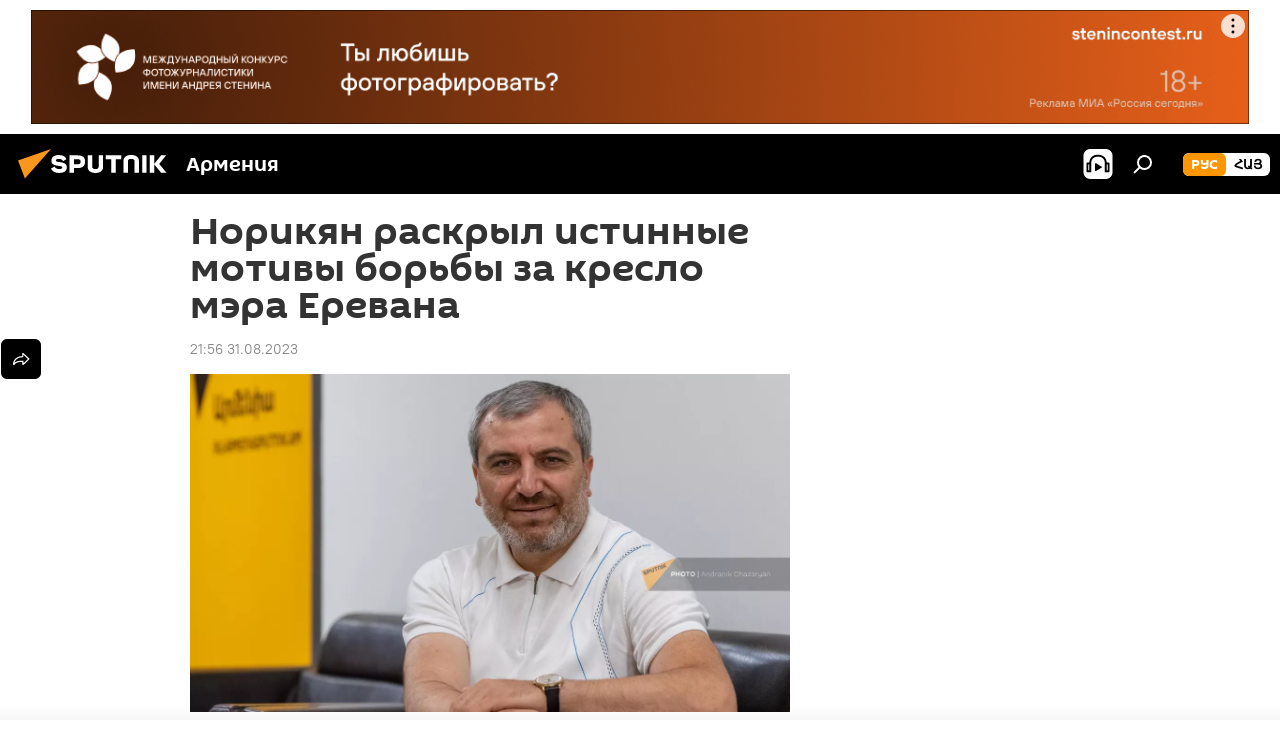

--- FILE ---
content_type: text/html; charset=utf-8
request_url: https://am.sputniknews.ru/20230831/norikyan-raskryl-istinnye-motivy-borby-za-kreslo-mera-erevana-65142811.html
body_size: 23714
content:
<!DOCTYPE html><html lang="ru" data-lang="rus" data-charset="" dir="ltr"><head prefix="og: http://ogp.me/ns# fb: http://ogp.me/ns/fb# article: http://ogp.me/ns/article#"><title>Норикян раскрыл истинные мотивы борьбы за кресло мэра Еревана - 31.08.2023, Sputnik Армения</title><meta name="description" content='Эти выборы для кандидата от "Справедливой Армении" находятся вне карты городских проблем, и это, по его словам, понимают и ереванцы. 31.08.2023, Sputnik Армения'><meta name="keywords" content="армения, новости армения, совет старейшин, городской совет, выборы в совет старейшин, выборы, мэр, выборы мэра еревана, выборы мэра"><meta http-equiv="X-UA-Compatible" content="IE=edge,chrome=1"><meta http-equiv="Content-Type" content="text/html; charset=utf-8"><meta name="robots" content="index, follow, max-image-preview:large"><meta name="viewport" content="width=device-width, initial-scale=1.0, maximum-scale=1.0, user-scalable=yes"><meta name="HandheldFriendly" content="true"><meta name="MobileOptimzied" content="width"><meta name="referrer" content="always"><meta name="format-detection" content="telephone=no"><meta name="format-detection" content="address=no"><link rel="alternate" type="application/rss+xml" href="https://am.sputniknews.ru/export/rss2/archive/index.xml"><link rel="canonical" href="https://am.sputniknews.ru/20230831/norikyan-raskryl-istinnye-motivy-borby-za-kreslo-mera-erevana-65142811.html"><link rel="preload" as="image" href="https://cdn.am.sputniknews.ru/img/07e7/08/1f/65134668_0:0:1600:901_1920x0_80_0_0_32c363b4dca29d37849b5c783a594907.jpg.webp" imagesrcset="https://cdn.am.sputniknews.ru/img/07e7/08/1f/65134668_0:0:1600:901_640x0_80_0_0_1aad75b23b66869944db119fe498b2fb.jpg.webp 640w,https://cdn.am.sputniknews.ru/img/07e7/08/1f/65134668_0:0:1600:901_1280x0_80_0_0_c6540b0546cf2665bff37bd68479e586.jpg.webp 1280w,https://cdn.am.sputniknews.ru/img/07e7/08/1f/65134668_0:0:1600:901_1920x0_80_0_0_32c363b4dca29d37849b5c783a594907.jpg.webp 1920w"><link rel="preconnect" href="https://cdn.am.sputniknews.ru/images/"><link rel="dns-prefetch" href="https://cdn.am.sputniknews.ru/images/"><link rel="alternate" hreflang="ru" href="https://am.sputniknews.ru/20230831/norikyan-raskryl-istinnye-motivy-borby-za-kreslo-mera-erevana-65142811.html"><link rel="alternate" hreflang="x-default" href="https://am.sputniknews.ru/20230831/norikyan-raskryl-istinnye-motivy-borby-za-kreslo-mera-erevana-65142811.html"><link rel="apple-touch-icon" sizes="57x57" href="https://cdn.am.sputniknews.ru/i/favicon/favicon-57x57.png"><link rel="apple-touch-icon" sizes="60x60" href="https://cdn.am.sputniknews.ru/i/favicon/favicon-60x60.png"><link rel="apple-touch-icon" sizes="72x72" href="https://cdn.am.sputniknews.ru/i/favicon/favicon-72x72.png"><link rel="apple-touch-icon" sizes="76x76" href="https://cdn.am.sputniknews.ru/i/favicon/favicon-76x76.png"><link rel="apple-touch-icon" sizes="114x114" href="https://cdn.am.sputniknews.ru/i/favicon/favicon-114x114.png"><link rel="apple-touch-icon" sizes="120x120" href="https://cdn.am.sputniknews.ru/i/favicon/favicon-120x120.png"><link rel="apple-touch-icon" sizes="144x144" href="https://cdn.am.sputniknews.ru/i/favicon/favicon-144x144.png"><link rel="apple-touch-icon" sizes="152x152" href="https://cdn.am.sputniknews.ru/i/favicon/favicon-152x152.png"><link rel="apple-touch-icon" sizes="180x180" href="https://cdn.am.sputniknews.ru/i/favicon/favicon-180x180.png"><link rel="icon" type="image/png" sizes="192x192" href="https://cdn.am.sputniknews.ru/i/favicon/favicon-192x192.png"><link rel="icon" type="image/png" sizes="32x32" href="https://cdn.am.sputniknews.ru/i/favicon/favicon-32x32.png"><link rel="icon" type="image/png" sizes="96x96" href="https://cdn.am.sputniknews.ru/i/favicon/favicon-96x96.png"><link rel="icon" type="image/png" sizes="16x16" href="https://cdn.am.sputniknews.ru/i/favicon/favicon-16x16.png"><link rel="manifest" href="/project_data/manifest.json?4"><meta name="msapplication-TileColor" content="#F4F4F4"><meta name="msapplication-TileImage" content="https://cdn.am.sputniknews.ru/i/favicon/favicon-144x144.png"><meta name="theme-color" content="#F4F4F4"><link rel="shortcut icon" href="https://cdn.am.sputniknews.ru/i/favicon/favicon.ico"><meta property="fb:app_id" content="1692300747460474"><meta property="fb:pages" content="1674247609483359"><meta name="analytics:lang" content="rus"><meta name="analytics:title" content="Норикян раскрыл истинные мотивы борьбы за кресло мэра Еревана - 31.08.2023, Sputnik Армения"><meta name="analytics:keyw" content="armenia, keyword_news_armenia, organization_Sovet_starejjshin, organization_gorodskojj_sovet, event_vybory_v_Sovet_starejjshin, event_vybory, person_mehr, yerevan_vibori_09042017, keyword_vybory_mehra"><meta name="analytics:rubric" content=""><meta name="analytics:tags" content="Армения, Новости Армения, Совет старейшин, городской совет, выборы в Совет старейшин, выборы, мэр, Выборы мэра Еревана, выборы мэра"><meta name="analytics:site_domain" content="am.sputniknews.ru"><meta name="analytics:article_id" content="65142811"><meta name="analytics:url" content="https://am.sputniknews.ru/20230831/norikyan-raskryl-istinnye-motivy-borby-za-kreslo-mera-erevana-65142811.html"><meta name="analytics:p_ts" content="1693504613"><meta name="analytics:author" content="Sputnik Армения"><meta name="analytics:isscroll" content="0"><meta property="og:url" content="https://am.sputniknews.ru/20230831/norikyan-raskryl-istinnye-motivy-borby-za-kreslo-mera-erevana-65142811.html"><meta property="og:title" content="Норикян раскрыл истинные мотивы борьбы за кресло мэра Еревана"><meta property="og:description" content='Эти выборы для кандидата от "Справедливой Армении" находятся вне карты городских проблем, и это, по его словам, понимают и ереванцы.'><meta property="og:type" content="article"><meta property="og:site_name" content="Sputnik Армения"><meta property="og:locale" content="ru_AM"><meta property="og:image" content="https://cdn.am.sputniknews.ru/img/07e7/08/1f/65134668_0:0:1600:901_2072x0_60_0_0_98bec92366fb9b9c9df6156b6550afa6.jpg.webp"><meta property="og:image:width" content="2072"><meta name="relap-image" content="https://cdn.am.sputniknews.ru/img/07e7/08/1f/65134668_0:0:1600:901_2072x0_80_0_0_6a39fac0536016bfcec2d772b06493dc.jpg.webp"><meta name="twitter:card" content="summary_large_image"><meta name="twitter:image" content="https://cdn.am.sputniknews.ru/img/07e7/08/1f/65134668_0:0:1600:901_2072x0_60_0_0_98bec92366fb9b9c9df6156b6550afa6.jpg.webp"><meta property="article:published_time" content="20230831T2156+0400"><meta property="article:author" content="Sputnik Армения"><link rel="author" href="https://am.sputniknews.ru"><meta property="article:section" content="Новости"><meta property="article:tag" content="Армения"><meta property="article:tag" content="Новости Армения"><meta property="article:tag" content="Совет старейшин"><meta property="article:tag" content="городской совет"><meta property="article:tag" content="выборы в Совет старейшин"><meta property="article:tag" content="выборы"><meta property="article:tag" content="мэр"><meta property="article:tag" content="Выборы мэра Еревана"><meta property="article:tag" content="выборы мэра"><meta name="relap-entity-id" content="65142811"><meta property="fb:pages" content="1674247609483359"><link rel="amphtml" href="https://am.sputniknews.ru/amp/20230831/norikyan-raskryl-istinnye-motivy-borby-za-kreslo-mera-erevana-65142811.html"><link rel="preload" as="style" onload="this.onload=null;this.rel='stylesheet'" type="text/css" href="https://cdn.am.sputniknews.ru/css/libs/fonts.min.css?911eb65935"><link rel="stylesheet" type="text/css" href="https://cdn.am.sputniknews.ru/css/common.min.css?9149894256"><link rel="stylesheet" type="text/css" href="https://cdn.am.sputniknews.ru/css/article.min.css?913fe17605"><script src="https://cdn.am.sputniknews.ru/min/js/dist/head.js?9c9052ef3"></script><script data-iub-purposes="1">var _paq = _paq || []; (function() {var stackDomain = window.location.hostname.split('.').reverse();var domain = stackDomain[1] + '.' + stackDomain[0];_paq.push(['setCDNMask', new RegExp('cdn(\\w+).img.'+domain)]); _paq.push(['setSiteId', 'sputnik_am']); _paq.push(['trackPageView']); _paq.push(['enableLinkTracking']); var d=document, g=d.createElement('script'), s=d.getElementsByTagName('script')[0]; g.type='text/javascript'; g.defer=true; g.async=true; g.src='//a.sputniknews.com/js/sputnik.js'; s.parentNode.insertBefore(g,s); } )();</script><script type="text/javascript" src="https://cdn.am.sputniknews.ru/min/js/libs/banners/adfx.loader.bind.js?98d724fe2"></script><script>
                (window.yaContextCb = window.yaContextCb || []).push(() => {
                    replaceOriginalAdFoxMethods();
                    window.Ya.adfoxCode.hbCallbacks = window.Ya.adfoxCode.hbCallbacks || [];
                })
            </script><!--В <head> сайта один раз добавьте код загрузчика-->
<script>window.yaContextCb = window.yaContextCb || []</script>
<script src="https://yandex.ru/ads/system/context.js" async></script><script>var endlessScrollFirst = 65142811; var endlessScrollUrl = '/services/article/infinity/'; var endlessScrollAlgorithm = ''; var endlessScrollQueue = [97884897, 97811720, 97777227, 97695959, 97679803, 97641483, 97618655, 97516262, 97477734, 97419435, 97417438, 97416710, 97415767, 97414636, 97414474];</script><script>var endlessScrollFirst = 65142811; var endlessScrollUrl = '/services/article/infinity/'; var endlessScrollAlgorithm = ''; var endlessScrollQueue = [97884897, 97811720, 97777227, 97695959, 97679803, 97641483, 97618655, 97516262, 97477734, 97419435, 97417438, 97416710, 97415767, 97414636, 97414474];</script></head><body id="body" data-ab="a" data-emoji="0" class="site_am m-page-article "><div class="schema_org" itemscope="itemscope" itemtype="https://schema.org/WebSite"><meta itemprop="name" content="Sputnik Армения"><meta itemprop="alternateName" content="Sputnik Армения"><meta itemprop="description" content="Свежие события и последние новости Армении. Фото и видео с места событий, темы дня, происшествия, аналитика."><a itemprop="url" href="https://am.sputniknews.ru" title="Sputnik Армения"> </a><meta itemprop="image" content="https://am.sputniknews.ru/i/logo/logo.png"></div><ul class="schema_org" itemscope="itemscope" itemtype="http://schema.org/BreadcrumbList"><li itemprop="itemListElement" itemscope="itemscope" itemtype="http://schema.org/ListItem"><meta itemprop="name" content="Sputnik Армения"><meta itemprop="position" content="1"><meta itemprop="item" content="https://am.sputniknews.ru"><a itemprop="url" href="https://am.sputniknews.ru" title="Sputnik Армения"> </a></li><li itemprop="itemListElement" itemscope="itemscope" itemtype="http://schema.org/ListItem"><meta itemprop="name" content="Новости"><meta itemprop="position" content="2"><meta itemprop="item" content="https://am.sputniknews.ru/20230831/"><a itemprop="url" href="https://am.sputniknews.ru/20230831/" title="Новости"> </a></li><li itemprop="itemListElement" itemscope="itemscope" itemtype="http://schema.org/ListItem"><meta itemprop="name" content="Норикян раскрыл истинные мотивы борьбы за кресло мэра Еревана"><meta itemprop="position" content="3"><meta itemprop="item" content="https://am.sputniknews.ru/20230831/norikyan-raskryl-istinnye-motivy-borby-za-kreslo-mera-erevana-65142811.html"><a itemprop="url" href="https://am.sputniknews.ru/20230831/norikyan-raskryl-istinnye-motivy-borby-za-kreslo-mera-erevana-65142811.html" title="Норикян раскрыл истинные мотивы борьбы за кресло мэра Еревана"> </a></li></ul><div class="container"><div class="banner m-before-header m-article-desktop" data-position="article_desktop_header" data-infinity="1"><aside class="banner__content"><iframe class="relap-runtime-iframe" style="position:absolute;top:-9999px;left:-9999px;visibility:hidden;" srcdoc="<script src='https://relap.io/v7/relap.js' data-relap-token='HvaPHeJmpVila25r'></script>"></iframe>  


<!--AdFox START-->
<!--riaru-->
<!--Площадка: am.sputniknews.ru / * / *-->
<!--Тип баннера: 100%x-->
<!--Расположение: 41023_bn23-х120-desk-->
<div id="adfox_163161968795621304_1"></div>
<script>
    window.yaContextCb.push(()=>{
        Ya.adfoxCode.create({
            ownerId: 249922,
        containerId: 'adfox_163161968795621304_1',
            params: {
                pp: 'bryr',
            ps: 'ckbk',
            p2: 'fluh',
            puid1: '',
            puid2: '',
            puid3: '',
            puid4: 'armenia:keyword_news_armenia:organization_Sovet_starejjshin:organization_gorodskojj_sovet:event_vybory_v_Sovet_starejjshin:event_vybory:person_mehr:yerevan_vibori_09042017:keyword_vybory_mehra',
            puid5: ''
            }
        })
    })
</script></aside></div><div class="banner m-before-header m-article-mobile" data-position="article_mobile_header" data-infinity="1"><aside class="banner__content"><!--AdFox START-->
<!--riaru-->
<!--Площадка: am.sputniknews.ru / * / *-->
<!--Тип баннера: 100%x-->
<!--Расположение: 41028_bn28-х100-mob-->
<div id="adfox_163162003568045819_1"></div>
<script>
    window.yaContextCb.push(()=>{
        Ya.adfoxCode.create({
            ownerId: 249922,
        containerId: 'adfox_163162003568045819_1',
            params: {
                pp: 'bryt',
            ps: 'ckbk',
            p2: 'fluh',
            puid1: '',
            puid2: '',
            puid3: '',
            puid4: 'armenia:keyword_news_armenia:organization_Sovet_starejjshin:organization_gorodskojj_sovet:event_vybory_v_Sovet_starejjshin:event_vybory:person_mehr:yerevan_vibori_09042017:keyword_vybory_mehra',
            puid5: ''
            }
        })
    })
</script></aside></div></div><div class="page" id="page"><div id="alerts"><script type="text/template" id="alertAfterRegisterTemplate">
                    
                        <div class="auth-alert m-hidden" id="alertAfterRegister">
                            <div class="auth-alert__text">
                                <%- data.success_title %> <br />
                                <%- data.success_email_1 %>
                                <span class="m-email"></span>
                                <%- data.success_email_2 %>
                            </div>
                            <div class="auth-alert__btn">
                                <button class="form__btn m-min m-black confirmEmail">
                                    <%- data.send %>
                                </button>
                            </div>
                        </div>
                    
                </script><script type="text/template" id="alertAfterRegisterNotifyTemplate">
                    
                        <div class="auth-alert" id="alertAfterRegisterNotify">
                            <div class="auth-alert__text">
                                <%- data.golink_1 %>
                                <span class="m-email">
                                    <%- user.mail %>
                                </span>
                                <%- data.golink_2 %>
                            </div>
                            <% if (user.registerConfirmCount <= 2 ) {%>
                                <div class="auth-alert__btn">
                                    <button class="form__btn m-min m-black confirmEmail">
                                        <%- data.send %>
                                    </button>
                                </div>
                            <% } %>
                        </div>
                    
                </script></div><div class="anchor" id="anchor"><div class="header " id="header"><div class="m-relative"><div class="container m-header"><div class="header__wrap"><div class="header__name"><div class="header__logo"><a href="/" title="Sputnik Армения"><svg xmlns="http://www.w3.org/2000/svg" width="176" height="44" viewBox="0 0 176 44" fill="none"><path class="chunk_1" fill-rule="evenodd" clip-rule="evenodd" d="M45.8073 18.3817C45.8073 19.5397 47.1661 19.8409 49.3281 20.0417C54.1074 20.4946 56.8251 21.9539 56.8461 25.3743C56.8461 28.7457 54.2802 30.9568 48.9989 30.9568C44.773 30.9568 42.1067 29.1496 41 26.5814L44.4695 24.5688C45.3754 25.9277 46.5334 27.0343 49.4005 27.0343C51.3127 27.0343 52.319 26.4296 52.319 25.5751C52.319 24.5665 51.6139 24.2163 48.3942 23.866C43.7037 23.3617 41.3899 22.0029 41.3899 18.5824C41.3899 15.9675 43.3511 13 48.9359 13C52.9611 13 55.6274 14.8095 56.4305 17.1746L53.1105 19.1358C53.0877 19.1012 53.0646 19.0657 53.041 19.0295C52.4828 18.1733 51.6672 16.9224 48.6744 16.9224C46.914 16.9224 45.8073 17.4758 45.8073 18.3817ZM67.4834 13.3526H59.5918V30.707H64.0279V26.0794H67.4484C72.1179 26.0794 75.0948 24.319 75.0948 19.6401C75.0854 15.3138 72.6199 13.3526 67.4834 13.3526ZM67.4834 22.206H64.0186V17.226H67.4834C69.8975 17.226 70.654 18.0291 70.654 19.6891C70.6587 21.6527 69.6524 22.206 67.4834 22.206ZM88.6994 24.7206C88.6994 26.2289 87.4924 27.0857 85.3794 27.0857C83.3178 27.0857 82.1597 26.2289 82.1597 24.7206V13.3526H77.7236V25.0264C77.7236 28.6477 80.7425 30.9615 85.4704 30.9615C89.9999 30.9615 93.1168 28.8601 93.1168 25.0264V13.3526H88.6808L88.6994 24.7206ZM136.583 13.3526H132.159V30.7023H136.583V13.3526ZM156.097 13.3526L149.215 21.9235L156.45 30.707H151.066L144.276 22.4559V30.707H139.85V13.3526H144.276V21.8021L151.066 13.3526H156.097ZM95.6874 17.226H101.221V30.707H105.648V17.226H111.181V13.3526H95.6874V17.226ZM113.49 18.7342C113.49 15.2134 116.458 13 121.085 13C125.715 13 128.888 15.0616 128.902 18.7342V30.707H124.466V18.935C124.466 17.6789 123.259 16.8734 121.146 16.8734C119.094 16.8734 117.926 17.6789 117.926 18.935V30.707H113.49V18.7342Z" fill="white"></path><path class="chunk_2" d="M41 7L14.8979 36.5862L8 18.431L41 7Z" fill="#F8961D"></path></svg></a></div><div class="header__project"><span class="header__project-title">Армения</span></div></div><div class="header__controls" data-nosnippet=""><div class="share m-header" data-id="65142811" data-url="https://am.sputniknews.ru/20230831/norikyan-raskryl-istinnye-motivy-borby-za-kreslo-mera-erevana-65142811.html" data-title="Норикян раскрыл истинные мотивы борьбы за кресло мэра Еревана"></div><div class="header__menu"><span class="header__menu-item header__menu-item-radioButton" id="radioButton" data-stream="https://nfw.ria.ru/flv/audio.aspx?ID=22152771&amp;type=mp3"><svg class="svg-icon"><use xmlns:xlink="http://www.w3.org/1999/xlink" xlink:href="/i/sprites/package/inline.svg?63#radio2"></use></svg></span><span class="header__menu-item" data-modal-open="search"><svg class="svg-icon"><use xmlns:xlink="http://www.w3.org/1999/xlink" xlink:href="/i/sprites/package/inline.svg?63#search"></use></svg></span></div><div class="switcher m-double"><div class="switcher__label"><span class="switcher__title">рус</span><span class="switcher__icon"><svg class="svg-icon"><use xmlns:xlink="http://www.w3.org/1999/xlink" xlink:href="/i/sprites/package/inline.svg?63#arrowDown"></use></svg></span></div><div class="switcher__dropdown"><div translate="no" class="notranslate"><div class="switcher__list"><a href="https://am.sputniknews.ru/" class="switcher__link m-selected"><span class="switcher__project">Sputnik Армения</span><span class="switcher__abbr" data-abbr="рус">рус</span><i class="switcher__accept"><svg class="svg-icon"><use xmlns:xlink="http://www.w3.org/1999/xlink" xlink:href="/i/sprites/package/inline.svg?63#ok"></use></svg></i></a><a href="https://arm.sputniknews.ru/" class="switcher__link"><span class="switcher__project">Sputnik Արմենիա</span><span class="switcher__abbr" data-abbr="Հայ">Հայ</span></a></div></div></div></div></div></div></div></div></div></div><script>var GLOBAL = GLOBAL || {}; GLOBAL.translate = {}; GLOBAL.rtl = 0; GLOBAL.lang = "rus"; GLOBAL.design = "am"; GLOBAL.charset = ""; GLOBAL.project = "sputnik_am"; GLOBAL.htmlCache = 1; GLOBAL.translate.search = {}; GLOBAL.translate.search.notFound = "Ничего не найдено"; GLOBAL.translate.search.stringLenght = "Введите больше букв для поиска"; GLOBAL.www = "https://am.sputniknews.ru"; GLOBAL.seo = {}; GLOBAL.seo.title = ""; GLOBAL.seo.keywords = ""; GLOBAL.seo.description = ""; GLOBAL.sock = {}; GLOBAL.sock.server = "https://cm.sputniknews.com/chat"; GLOBAL.sock.lang = "rus"; GLOBAL.sock.project = "sputnik_am"; GLOBAL.social = {}; GLOBAL.social.fbID = "1692300747460474"; GLOBAL.share = [ { name: 'telegram', mobile: false },{ name: 'twitter', mobile: false },{ name: 'vk', mobile: false },{ name: 'odnoklassniki', mobile: false },{ name: 'messenger', mobile: true } ]; GLOBAL.csrf_token = ''; GLOBAL.search = {}; GLOBAL.auth = {}; GLOBAL.auth.status = 'error'; GLOBAL.auth.provider = ''; GLOBAL.auth.twitter = '/id/twitter/request/'; GLOBAL.auth.facebook = '/id/facebook/request/'; GLOBAL.auth.vkontakte = '/id/vkontakte/request/'; GLOBAL.auth.google = '/id/google/request/'; GLOBAL.auth.ok = '/id/ok/request/'; GLOBAL.auth.apple = '/id/apple/request/'; GLOBAL.auth.moderator = ''; GLOBAL.user = {}; GLOBAL.user.id = ""; GLOBAL.user.emailActive = ""; GLOBAL.user.registerConfirmCount = 0; GLOBAL.article = GLOBAL.article || {}; GLOBAL.article.id = 65142811; GLOBAL.article.chat_expired = !!1; GLOBAL.chat = GLOBAL.chat || {}; GLOBAL.chat.show = !!1; GLOBAL.locale = {"convertDate":{"yesterday":"\u0432\u0447\u0435\u0440\u0430","hours":{"nominative":"%{s} \u043c\u0438\u043d\u0443\u0442\u0443 \u043d\u0430\u0437\u0430\u0434","genitive":"%{s} \u043c\u0438\u043d\u0443\u0442\u044b \u043d\u0430\u0437\u0430\u0434"},"minutes":{"nominative":"%{s} \u0447\u0430\u0441 \u043d\u0430\u0437\u0430\u0434","genitive":"%{s} \u0447\u0430\u0441\u0430 \u043d\u0430\u0437\u0430\u0434"}},"js_templates":{"unread":"\u041d\u0435\u043f\u0440\u043e\u0447\u0438\u0442\u0430\u043d\u043d\u044b\u0435","you":"\u0412\u044b","author":"\u0430\u0432\u0442\u043e\u0440","report":"\u041f\u043e\u0436\u0430\u043b\u043e\u0432\u0430\u0442\u044c\u0441\u044f","reply":"\u041e\u0442\u0432\u0435\u0442\u0438\u0442\u044c","block":"\u0417\u0430\u0431\u043b\u043e\u043a\u0438\u0440\u043e\u0432\u0430\u0442\u044c","remove":"\u0423\u0434\u0430\u043b\u0438\u0442\u044c","closeall":"\u0417\u0430\u043a\u0440\u044b\u0442\u044c \u0432\u0441\u0435","notifications":"Notificaciones","disable_twelve":"\u041e\u0442\u043a\u043b\u044e\u0447\u0438\u0442\u044c \u043d\u0430 12 \u0447\u0430\u0441\u043e\u0432","new_message":"\u041d\u043e\u0432\u043e\u0435 \u0441\u043e\u043e\u0431\u0449\u0435\u043d\u0438\u0435 \u043e\u0442","acc_block":"\u0412\u0430\u0448 \u0430\u043a\u043a\u0430\u0443\u043d\u0442 \u0437\u0430\u0431\u043b\u043e\u043a\u0438\u0440\u043e\u0432\u0430\u043d \u0430\u0434\u043c\u0438\u043d\u0438\u0441\u0442\u0440\u0430\u0442\u043e\u0440\u043e\u043c \u0441\u0430\u0439\u0442\u0430","acc_unblock":"\u0412\u0430\u0448 \u0430\u043a\u043a\u0430\u0443\u043d\u0442 \u0440\u0430\u0437\u0431\u043b\u043e\u043a\u0438\u0440\u043e\u0432\u0430\u043d \u0430\u0434\u043c\u0438\u043d\u0438\u0441\u0442\u0440\u0430\u0442\u043e\u0440\u043e\u043c \u0441\u0430\u0439\u0442\u0430","you_subscribe_1":"\u0412\u044b \u043f\u043e\u0434\u043f\u0438\u0441\u0430\u043d\u044b \u043d\u0430 \u0442\u0435\u043c\u0443 ","you_subscribe_2":"\u0423\u043f\u0440\u0430\u0432\u043b\u044f\u0442\u044c \u0441\u0432\u043e\u0438\u043c\u0438 \u043f\u043e\u0434\u043f\u0438\u0441\u043a\u0430\u043c\u0438 \u0432\u044b \u043c\u043e\u0436\u0435\u0442\u0435 \u0432 \u043b\u0438\u0447\u043d\u043e\u043c \u043a\u0430\u0431\u0438\u043d\u0435\u0442\u0435","you_received_warning_1":"\u0412\u044b \u043f\u043e\u043b\u0443\u0447\u0438\u043b\u0438 ","you_received_warning_2":" \u043f\u0440\u0435\u0434\u0443\u043f\u0440\u0435\u0436\u0434\u0435\u043d\u0438\u0435. \u0423\u0432\u0430\u0436\u0430\u0439\u0442\u0435 \u0434\u0440\u0443\u0433\u0438\u0445 \u0443\u0447\u0430\u0441\u0442\u043d\u0438\u043a\u043e\u0432 \u0438 \u043d\u0435 \u043d\u0430\u0440\u0443\u0448\u0430\u0439\u0442\u0435 \u043f\u0440\u0430\u0432\u0438\u043b\u0430 \u043a\u043e\u043c\u043c\u0435\u043d\u0442\u0438\u0440\u043e\u0432\u0430\u043d\u0438\u044f. \u041f\u043e\u0441\u043b\u0435 \u0442\u0440\u0435\u0442\u044c\u0435\u0433\u043e \u043d\u0430\u0440\u0443\u0448\u0435\u043d\u0438\u044f \u0432\u044b \u0431\u0443\u0434\u0435\u0442\u0435 \u0437\u0430\u0431\u043b\u043e\u043a\u0438\u0440\u043e\u0432\u0430\u043d\u044b \u043d\u0430 12 \u0447\u0430\u0441\u043e\u0432.","block_time":"\u0421\u0440\u043e\u043a \u0431\u043b\u043e\u043a\u0438\u0440\u043e\u0432\u043a\u0438: ","hours":" \u0447\u0430\u0441\u043e\u0432","forever":"\u043d\u0430\u0432\u0441\u0435\u0433\u0434\u0430","feedback":"\u0421\u0432\u044f\u0437\u0430\u0442\u044c\u0441\u044f","my_subscriptions":"\u041c\u043e\u0438 \u043f\u043e\u0434\u043f\u0438\u0441\u043a\u0438","rules":"\u041f\u0440\u0430\u0432\u0438\u043b\u0430 \u043a\u043e\u043c\u043c\u0435\u043d\u0442\u0438\u0440\u043e\u0432\u0430\u043d\u0438\u044f \u043c\u0430\u0442\u0435\u0440\u0438\u0430\u043b\u043e\u0432","chat":"\u0427\u0430\u0442: ","chat_new_messages":"\u041d\u043e\u0432\u044b\u0435 \u0441\u043e\u043e\u0431\u0449\u0435\u043d\u0438\u044f \u0432 \u0447\u0430\u0442\u0435","chat_moder_remove_1":"\u0412\u0430\u0448\u0435 \u0441\u043e\u043e\u0431\u0449\u0435\u043d\u0438\u0435 ","chat_moder_remove_2":" \u0431\u044b\u043b\u043e \u0443\u0434\u0430\u043b\u0435\u043d\u043e \u0430\u0434\u043c\u0438\u043d\u0438\u0441\u0442\u0440\u0430\u0442\u043e\u0440\u043e\u043c","chat_close_time_1":"\u0412 \u0447\u0430\u0442\u0435 \u043d\u0438\u043a\u0442\u043e \u043d\u0435 \u043f\u0438\u0441\u0430\u043b \u0431\u043e\u043b\u044c\u0448\u0435 12 \u0447\u0430\u0441\u043e\u0432, \u043e\u043d \u0437\u0430\u043a\u0440\u043e\u0435\u0442\u0441\u044f \u0447\u0435\u0440\u0435\u0437 ","chat_close_time_2":" \u0447\u0430\u0441\u043e\u0432","chat_new_emoji_1":"\u041d\u043e\u0432\u044b\u0435 \u0440\u0435\u0430\u043a\u0446\u0438\u0438 ","chat_new_emoji_2":" \u0432\u0430\u0448\u0435\u043c\u0443 \u0441\u043e\u043e\u0431\u0449\u0435\u043d\u0438\u044e ","chat_message_reply_1":"\u041d\u0430 \u0432\u0430\u0448 \u043a\u043e\u043c\u043c\u0435\u043d\u0442\u0430\u0440\u0438\u0439 ","chat_message_reply_2":" \u043e\u0442\u0432\u0435\u0442\u0438\u043b \u043f\u043e\u043b\u044c\u0437\u043e\u0432\u0430\u0442\u0435\u043b\u044c ","chat_verify_message":"\n \u0421\u043f\u0430\u0441\u0438\u0431\u043e! \u0412\u0430\u0448\u0435 \u0441\u043e\u043e\u0431\u0449\u0435\u043d\u0438\u0435 \u0431\u0443\u0434\u0435\u0442 \u043e\u043f\u0443\u0431\u043b\u0438\u043a\u043e\u0432\u0430\u043d\u043e \u043f\u043e\u0441\u043b\u0435 \u043f\u0440\u043e\u0432\u0435\u0440\u043a\u0438 \u043c\u043e\u0434\u0435\u0440\u0430\u0442\u043e\u0440\u0430\u043c\u0438 \u0441\u0430\u0439\u0442\u0430.\n ","emoji_1":"\u041d\u0440\u0430\u0432\u0438\u0442\u0441\u044f","emoji_2":"\u0425\u0430-\u0425\u0430","emoji_3":"\u0423\u0434\u0438\u0432\u0438\u0442\u0435\u043b\u044c\u043d\u043e","emoji_4":"\u0413\u0440\u0443\u0441\u0442\u043d\u043e","emoji_5":"\u0412\u043e\u0437\u043c\u0443\u0442\u0438\u0442\u0435\u043b\u044c\u043d\u043e","emoji_6":"\u041d\u0435 \u043d\u0440\u0430\u0432\u0438\u0442\u0441\u044f","site_subscribe_podcast":{"success":"\u0421\u043f\u0430\u0441\u0438\u0431\u043e, \u0432\u044b \u043f\u043e\u0434\u043f\u0438\u0441\u0430\u043d\u044b \u043d\u0430 \u0440\u0430\u0441\u0441\u044b\u043b\u043a\u0443! \u041d\u0430\u0441\u0442\u0440\u043e\u0438\u0442\u044c \u0438\u043b\u0438 \u043e\u0442\u043c\u0435\u043d\u0438\u0442\u044c \u043f\u043e\u0434\u043f\u0438\u0441\u043a\u0443 \u043c\u043e\u0436\u043d\u043e \u0432 \u043b\u0438\u0447\u043d\u043e\u043c \u043a\u0430\u0431\u0438\u043d\u0435\u0442\u0435","subscribed":"\u0412\u044b \u0443\u0436\u0435 \u043f\u043e\u0434\u043f\u0438\u0441\u0430\u043d\u044b \u043d\u0430 \u044d\u0442\u0443 \u0440\u0430\u0441\u0441\u044b\u043b\u043a\u0443","error":"\u041f\u0440\u043e\u0438\u0437\u043e\u0448\u043b\u0430 \u043d\u0435\u043f\u0440\u0435\u0434\u0432\u0438\u0434\u0435\u043d\u043d\u0430\u044f \u043e\u0448\u0438\u0431\u043a\u0430. \u041f\u043e\u0436\u0430\u043b\u0443\u0439\u0441\u0442\u0430, \u043f\u043e\u0432\u0442\u043e\u0440\u0438\u0442\u0435 \u043f\u043e\u043f\u044b\u0442\u043a\u0443 \u043f\u043e\u0437\u0436\u0435"},"radioschedule":{"live":"\u044d\u0444\u0438\u0440","minute":" \u043c\u0438\u043d"}},"smartcaptcha":{"site_key":"ysc1_Zf0zfLRI3tRHYHJpbX6EjjBcG1AhG9LV0dmZQfJu8ba04c1b"}}; GLOBAL = {...GLOBAL, ...{"subscribe":{"email":"\u0412\u0432\u0435\u0434\u0438\u0442\u0435 e-mail","button":"\u041f\u043e\u0434\u043f\u0438\u0441\u0430\u0442\u044c\u0441\u044f","send":"\u0421\u043f\u0430\u0441\u0438\u0431\u043e, \u0432\u0430\u043c \u043e\u0442\u043f\u0440\u0430\u0432\u043b\u0435\u043d\u043e \u043f\u0438\u0441\u044c\u043c\u043e \u0441\u043e \u0441\u0441\u044b\u043b\u043a\u043e\u0439 \u0434\u043b\u044f \u043f\u043e\u0434\u0442\u0432\u0435\u0440\u0436\u0434\u0435\u043d\u0438\u044f \u043f\u043e\u0434\u043f\u0438\u0441\u043a\u0438","subscribe":"\u0421\u043f\u0430\u0441\u0438\u0431\u043e, \u0432\u044b \u043f\u043e\u0434\u043f\u0438\u0441\u0430\u043d\u044b \u043d\u0430 \u0440\u0430\u0441\u0441\u044b\u043b\u043a\u0443! \u041d\u0430\u0441\u0442\u0440\u043e\u0438\u0442\u044c \u0438\u043b\u0438 \u043e\u0442\u043c\u0435\u043d\u0438\u0442\u044c \u043f\u043e\u0434\u043f\u0438\u0441\u043a\u0443 \u043c\u043e\u0436\u043d\u043e \u0432 \u043b\u0438\u0447\u043d\u043e\u043c \u043a\u0430\u0431\u0438\u043d\u0435\u0442\u0435","confirm":"\u0412\u044b \u0443\u0436\u0435 \u043f\u043e\u0434\u043f\u0438\u0441\u0430\u043d\u044b \u043d\u0430 \u044d\u0442\u0443 \u0440\u0430\u0441\u0441\u044b\u043b\u043a\u0443","registration":{"@attributes":{"button":"\u0417\u0430\u0440\u0435\u0433\u0438\u0441\u0442\u0440\u0438\u0440\u043e\u0432\u0430\u0442\u044c\u0441\u044f"}},"social":{"@attributes":{"count":"11"},"comment":[{},{}],"item":[{"@attributes":{"type":"yt","title":"YouTube"}},{"@attributes":{"type":"sc","title":"SoundCloud"}},{"@attributes":{"type":"ok","title":"odnoklassniki"}},{"@attributes":{"type":"tw","title":"twitter"}},{"@attributes":{"type":"tam","title":"tamtam"}},{"@attributes":{"type":"vk","title":"vkontakte"}},{"@attributes":{"type":"tg","title":"telegram"}},{"@attributes":{"type":"yd","title":"yandex dzen"}},{"@attributes":{"type":"vb","title":"viber"}}]}}}}; GLOBAL.js = {}; GLOBAL.js.videoplayer = "https://cdn.am.sputniknews.ru/min/js/dist/videoplayer.js?9651130d6"; GLOBAL.userpic = "/userpic/"; GLOBAL.gmt = ""; GLOBAL.tz = "+0400"; GLOBAL.projectList = [ { title: 'Международный', country: [ { title: 'Английский', url: 'https://sputnikglobe.com', flag: 'flags-INT', lang: 'International', lang2: 'English' }, ] }, { title: 'Ближний Восток', country: [ { title: 'Арабский', url: 'https://sarabic.ae/', flag: 'flags-INT', lang: 'Sputnik عربي', lang2: 'Arabic' }, { title: 'Турецкий', url: 'https://anlatilaninotesi.com.tr/', flag: 'flags-TUR', lang: 'Türkiye', lang2: 'Türkçe' }, { title: 'Фарси', url: 'https://spnfa.ir/', flag: 'flags-INT', lang: 'Sputnik ایران', lang2: 'Persian' }, { title: 'Дари', url: 'https://sputnik.af/', flag: 'flags-INT', lang: 'Sputnik افغانستان', lang2: 'Dari' }, ] }, { title: 'Латинская Америка', country: [ { title: 'Испанский', url: 'https://noticiaslatam.lat/', flag: 'flags-INT', lang: 'Mundo', lang2: 'Español' }, { title: 'Португальский', url: 'https://noticiabrasil.net.br/', flag: 'flags-BRA', lang: 'Brasil', lang2: 'Português' }, ] }, { title: 'Южная Азия', country: [ { title: 'Хинди', url: 'https://hindi.sputniknews.in', flag: 'flags-IND', lang: 'भारत', lang2: 'हिंदी' }, { title: 'Английский', url: 'https://sputniknews.in', flag: 'flags-IND', lang: 'India', lang2: 'English' }, ] }, { title: 'Восточная и Юго-Восточная Азия', country: [ { title: 'Вьетнамский', url: 'https://kevesko.vn/', flag: 'flags-VNM', lang: 'Việt Nam', lang2: 'Tiếng Việt' }, { title: 'Японский', url: 'https://sputniknews.jp/', flag: 'flags-JPN', lang: '日本', lang2: '日本語' }, { title: 'Китайский', url: 'https://sputniknews.cn/', flag: 'flags-CHN', lang: '中国', lang2: '中文' }, ] }, { title: 'Центральная Азия', country: [ { title: 'Казахский', url: 'https://sputnik.kz/', flag: 'flags-KAZ', lang: 'Қазақстан', lang2: 'Қазақ тілі' }, { title: 'Киргизский', url: 'https://sputnik.kg/', flag: 'flags-KGZ', lang: 'Кыргызстан', lang2: 'Кыргызча' }, { title: 'Узбекский', url: 'https://oz.sputniknews.uz/', flag: 'flags-UZB', lang: 'Oʻzbekiston', lang2: 'Ўзбекча' }, { title: 'Таджикский', url: 'https://sputnik.tj/', flag: 'flags-TJK', lang: 'Тоҷикистон', lang2: 'Тоҷикӣ' }, ] }, { title: 'Африка', country: [ { title: 'Французский', url: 'https://fr.sputniknews.africa/', flag: 'flags-INT', lang: 'Afrique', lang2: 'Français' }, { title: 'Английский', url: 'https://en.sputniknews.africa', flag: 'flags-INT', lang: 'Africa', lang2: 'English' }, ] }, { title: 'Кавказ', country: [ { title: 'Армянский', url: 'https://arm.sputniknews.ru/', flag: 'flags-ARM', lang: 'Արմենիա', lang2: 'Հայերեն' }, { title: 'Абхазский', url: 'https://sputnik-abkhazia.info/', flag: 'flags-ABH', lang: 'Аҧсны', lang2: 'Аҧсышәала' }, { title: 'Осетинский', url: 'https://sputnik-ossetia.com/', flag: 'flags-OST', lang: 'Хуссар Ирыстон', lang2: 'Иронау' }, { title: 'Грузинский', url: 'https://sputnik-georgia.com/', flag: 'flags-GEO', lang: 'საქართველო', lang2: 'ქართული' }, { title: 'Азербайджанский', url: 'https://sputnik.az/', flag: 'flags-AZE', lang: 'Azərbaycan', lang2: 'Аzərbaycanca' }, ] }, { title: 'Европа', country: [ { title: 'Сербский', url: 'https://sputnikportal.rs/', flag: 'flags-SRB', lang: 'Србиjа', lang2: 'Српски' }, { title: 'Русский', url: 'https://lv.sputniknews.ru/', flag: 'flags-LVA', lang: 'Latvija', lang2: 'Русский' }, { title: 'Русский', url: 'https://lt.sputniknews.ru/', flag: 'flags-LTU', lang: 'Lietuva', lang2: 'Русский' }, { title: 'Молдавский', url: 'https://md.sputniknews.com/', flag: 'flags-MDA', lang: 'Moldova', lang2: 'Moldovenească' }, { title: 'Белорусский', url: 'https://bel.sputnik.by/', flag: 'flags-BLR', lang: 'Беларусь', lang2: 'Беларускi' } ] }, ];</script><div class="wrapper" id="endless" data-infinity-max-count="2"><div class="endless__item " data-infinity="1" data-supertag="0" data-remove-fat="0" data-advertisement-project="0" data-remove-advertisement="0" data-id="65142811" data-date="20230831" data-endless="1" data-domain="am.sputniknews.ru" data-project="sputnik_am" data-url="/20230831/norikyan-raskryl-istinnye-motivy-borby-za-kreslo-mera-erevana-65142811.html" data-full-url="https://am.sputniknews.ru/20230831/norikyan-raskryl-istinnye-motivy-borby-za-kreslo-mera-erevana-65142811.html" data-title="Норикян раскрыл истинные мотивы борьбы за кресло мэра Еревана" data-published="2023-08-31T21:56+0400" data-text-length="3384" data-keywords="армения, новости армения, совет старейшин, городской совет, выборы в совет старейшин, выборы, мэр, выборы мэра еревана, выборы мэра" data-author="Sputnik Армения" data-analytics-keyw="armenia, keyword_news_armenia, organization_Sovet_starejjshin, organization_gorodskojj_sovet, event_vybory_v_Sovet_starejjshin, event_vybory, person_mehr, yerevan_vibori_09042017, keyword_vybory_mehra" data-analytics-rubric="" data-analytics-tags="Армения, Новости Армения, Совет старейшин, городской совет, выборы в Совет старейшин, выборы, мэр, Выборы мэра Еревана, выборы мэра" data-article-show="" data-chat-expired="" data-pts="1693504613" data-article-type="article" data-is-scroll="1" data-head-title="Норикян раскрыл истинные мотивы борьбы за кресло мэра Еревана - Sputnik Армения, 31.08.2023"><div class="container m-content"><div class="layout"><div class="article "><div class="article__meta" itemscope="" itemtype="https://schema.org/Article"><div itemprop="mainEntityOfPage">https://am.sputniknews.ru/20230831/norikyan-raskryl-istinnye-motivy-borby-za-kreslo-mera-erevana-65142811.html</div><a itemprop="url" href="https://am.sputniknews.ru/20230831/norikyan-raskryl-istinnye-motivy-borby-za-kreslo-mera-erevana-65142811.html" title="Норикян раскрыл истинные мотивы борьбы за кресло мэра Еревана"></a><div itemprop="headline">Норикян раскрыл истинные мотивы борьбы за кресло мэра Еревана</div><div itemprop="name">Норикян раскрыл истинные мотивы борьбы за кресло мэра Еревана</div><div itemprop="alternateName">Sputnik Армения</div><div itemprop="description">Эти выборы для кандидата от "Справедливой Армении" находятся вне карты городских проблем, и это, по его словам, понимают и ереванцы. 31.08.2023, Sputnik Армения</div><div itemprop="datePublished">2023-08-31T21:56+0400</div><div itemprop="dateCreated">2023-08-31T21:56+0400</div><div itemprop="dateModified">2023-08-31T21:56+0400</div><div itemprop="articleSection">армения</div><div itemprop="articleSection">новости армения</div><div itemprop="articleSection">совет старейшин</div><div itemprop="articleSection">городской совет</div><div itemprop="articleSection">выборы в совет старейшин</div><div itemprop="articleSection">выборы</div><div itemprop="articleSection">мэр</div><div itemprop="articleSection">выборы мэра еревана</div><div itemprop="articleSection">выборы мэра</div><div itemprop="associatedMedia">https://cdn.am.sputniknews.ru/img/07e7/08/1f/65134668_0:0:1600:901_1920x0_80_0_0_32c363b4dca29d37849b5c783a594907.jpg.webp</div><div itemprop="articleBody">ЕРЕВАН, 31 авг - Sputnik. Выборы в мэры Еревана могут стать поворотными – в случае, если действующая столичная власть потерпит поражение, а политическая атмосфера изменится, можно будет добиться смены власти и во всей стране. Такую точку зрения в беседе со Sputnik Армения выразил кандидат в мэры от партии "Справедливая Армения" Норик Норикян.Он утверждает, что с момента обретения независимости в Армении оппозиция никогда не приходила к власти посредством законных выборов. Сегодня же их цель – в первую очередь получить вотум доверия со стороны ереванцев, а затем подготовиться к глобальным переменам.Кандидат в мэры уверен, что Ереван, в силу своего географического положения и ресурсов имеет важное стратегическое значение для страны, а статус мэра Еревана, на его взгляд, лишь незначительно недотягивает до премьер-министра страны.На его взгляд, Совет старейшин, сообразно своему политическому весу, должен серьезно влиять на процесс управления страной, а столичный мэр мог бы войти в состав Совета Безопасности и участвовать в обсуждении важнейших вопросов, учитывая объем полномочий, которыми наделены градоначальник и городской совет."Правящая сила всегда принижала политическое значение выборов в Совет старейшин Еревана, в результате чего их влияние уменьшилось, институт Совета старейшин и должность мэра Еревана обесценились. Несомненно, что нынешние выборы и избирательный процесс в целом носят политический характер", – отметил Норикян.Эти выборы для кандидата от "Справедливой Армении" находятся вне карты городских проблем, и это, по его словам, понимают и ереванцы.В этом контексте он подчеркнул, что исключает сотрудничество с действующей властью, поскольку это вопрос чести. Также исключено сотрудничество с теми силами, которые, по его словам, участвовали в формировании нынешней трагической ситуации в Армении.В случае избрания мэром Еревана он исключает также, что станет марионеткой исполнительной власти.Что касается проблем города, то первое, что он намерен сделать в случае избрания мэром - это провести инвентаризацию актуальных проблем Еревана и изучить бюджет, а контроль за бюджетом передать оппозиционной фракции. Все работы планируется осуществлять в сотрудничестве со специалистами в соответствующих сферах.Отметим, что уже несколько дней как в Ереване стартовала предвыборная кампания в Совет старейшин, которая продлится до 15 сентября. Заявки на участие в выборах подали 13 партий и один блок.</div><div itemprop="citation">https://am.sputniknews.ru/20230831/mvd-armenii-poluchit-275-mln-dramov-na-provedenie-vyborov-v-erevane-65113436.html</div><div itemprop="copyrightHolder" itemscope="" itemtype="http://schema.org/Organization"><div itemprop="name">Sputnik Армения</div><a itemprop="url" href="https://am.sputniknews.ru" title="Sputnik Армения"> </a><div itemprop="email">media@sputniknews.com</div><div itemprop="telephone">+74956456601</div><div itemprop="legalName">MIA „Rossiya Segodnya“</div><a itemprop="sameAs" href="https://vk.ru/sputnikarm"> </a><a itemprop="sameAs" href="https://rutube.ru/channel/24629519/"> </a><a itemprop="sameAs" href="https://dzen.ru/ru.armeniasputnik.am"> </a><a itemprop="sameAs" href="https://t.me/SputnikARM"> </a><a itemprop="sameAs" href="https://max.ru/ru_armeniasputnik_am"> </a><div itemprop="logo" itemscope="" itemtype="https://schema.org/ImageObject"><a itemprop="url" href="https://am.sputniknews.ru/i/logo/logo.png" title="Sputnik Армения"> </a><a itemprop="contentUrl" href="https://am.sputniknews.ru/i/logo/logo.png" title="Sputnik Армения"> </a><div itemprop="width">252</div><div itemprop="height">60</div></div></div><div itemprop="copyrightYear">2023</div><div itemprop="creator" itemscope="" itemtype="http://schema.org/Organization"><div itemprop="name">Sputnik Армения</div><a itemprop="url" href="https://am.sputniknews.ru" title="Sputnik Армения"> </a><div itemprop="email">media@sputniknews.com</div><div itemprop="telephone">+74956456601</div><div itemprop="legalName">MIA „Rossiya Segodnya“</div><a itemprop="sameAs" href="https://vk.ru/sputnikarm"> </a><a itemprop="sameAs" href="https://rutube.ru/channel/24629519/"> </a><a itemprop="sameAs" href="https://dzen.ru/ru.armeniasputnik.am"> </a><a itemprop="sameAs" href="https://t.me/SputnikARM"> </a><a itemprop="sameAs" href="https://max.ru/ru_armeniasputnik_am"> </a><div itemprop="logo" itemscope="" itemtype="https://schema.org/ImageObject"><a itemprop="url" href="https://am.sputniknews.ru/i/logo/logo.png" title="Sputnik Армения"> </a><a itemprop="contentUrl" href="https://am.sputniknews.ru/i/logo/logo.png" title="Sputnik Армения"> </a><div itemprop="width">252</div><div itemprop="height">60</div></div></div><div itemprop="genre">Новости</div><div itemprop="inLanguage">ru_AM</div><div itemprop="sourceOrganization" itemscope="" itemtype="http://schema.org/Organization"><div itemprop="name">Sputnik Армения</div><a itemprop="url" href="https://am.sputniknews.ru" title="Sputnik Армения"> </a><div itemprop="email">media@sputniknews.com</div><div itemprop="telephone">+74956456601</div><div itemprop="legalName">MIA „Rossiya Segodnya“</div><a itemprop="sameAs" href="https://vk.ru/sputnikarm"> </a><a itemprop="sameAs" href="https://rutube.ru/channel/24629519/"> </a><a itemprop="sameAs" href="https://dzen.ru/ru.armeniasputnik.am"> </a><a itemprop="sameAs" href="https://t.me/SputnikARM"> </a><a itemprop="sameAs" href="https://max.ru/ru_armeniasputnik_am"> </a><div itemprop="logo" itemscope="" itemtype="https://schema.org/ImageObject"><a itemprop="url" href="https://am.sputniknews.ru/i/logo/logo.png" title="Sputnik Армения"> </a><a itemprop="contentUrl" href="https://am.sputniknews.ru/i/logo/logo.png" title="Sputnik Армения"> </a><div itemprop="width">252</div><div itemprop="height">60</div></div></div><div itemprop="image" itemscope="" itemtype="https://schema.org/ImageObject"><a itemprop="url" href="https://cdn.am.sputniknews.ru/img/07e7/08/1f/65134668_0:0:1600:901_1920x0_80_0_0_32c363b4dca29d37849b5c783a594907.jpg.webp" title="Адвокат Норайр Норикян в гостях радио Sputnik"></a><a itemprop="contentUrl" href="https://cdn.am.sputniknews.ru/img/07e7/08/1f/65134668_0:0:1600:901_1920x0_80_0_0_32c363b4dca29d37849b5c783a594907.jpg.webp" title="Адвокат Норайр Норикян в гостях радио Sputnik"></a><div itemprop="width">1920</div><div itemprop="height">1080</div><div itemprop="representativeOfPage">true</div></div><a itemprop="thumbnailUrl" href="https://cdn.am.sputniknews.ru/img/07e7/08/1f/65134668_0:0:1600:901_1920x0_80_0_0_32c363b4dca29d37849b5c783a594907.jpg.webp"></a><div itemprop="image" itemscope="" itemtype="https://schema.org/ImageObject"><a itemprop="url" href="https://cdn.am.sputniknews.ru/img/07e7/08/1f/65134668_115:0:1539:1068_1920x0_80_0_0_9168af3aaecfabfd48ec1bae9f2ab0ed.jpg.webp" title="Адвокат Норайр Норикян в гостях радио Sputnik"></a><a itemprop="contentUrl" href="https://cdn.am.sputniknews.ru/img/07e7/08/1f/65134668_115:0:1539:1068_1920x0_80_0_0_9168af3aaecfabfd48ec1bae9f2ab0ed.jpg.webp" title="Адвокат Норайр Норикян в гостях радио Sputnik"></a><div itemprop="width">1920</div><div itemprop="height">1440</div><div itemprop="representativeOfPage">true</div></div><a itemprop="thumbnailUrl" href="https://cdn.am.sputniknews.ru/img/07e7/08/1f/65134668_115:0:1539:1068_1920x0_80_0_0_9168af3aaecfabfd48ec1bae9f2ab0ed.jpg.webp">https://cdn.am.sputniknews.ru/img/07e7/08/1f/65134668_115:0:1539:1068_1920x0_80_0_0_9168af3aaecfabfd48ec1bae9f2ab0ed.jpg.webp</a><div itemprop="image" itemscope="" itemtype="https://schema.org/ImageObject"><a itemprop="url" href="https://cdn.am.sputniknews.ru/img/07e7/08/1f/65134668_293:0:1361:1068_1920x0_80_0_0_0809e2eb6ac2859e6a4e6e4cdcefcdcd.jpg.webp" title="Адвокат Норайр Норикян в гостях радио Sputnik"></a><a itemprop="contentUrl" href="https://cdn.am.sputniknews.ru/img/07e7/08/1f/65134668_293:0:1361:1068_1920x0_80_0_0_0809e2eb6ac2859e6a4e6e4cdcefcdcd.jpg.webp" title="Адвокат Норайр Норикян в гостях радио Sputnik"></a><div itemprop="width">1920</div><div itemprop="height">1920</div><div itemprop="representativeOfPage">true</div></div><a itemprop="thumbnailUrl" href="https://cdn.am.sputniknews.ru/img/07e7/08/1f/65134668_293:0:1361:1068_1920x0_80_0_0_0809e2eb6ac2859e6a4e6e4cdcefcdcd.jpg.webp" title="Адвокат Норайр Норикян в гостях радио Sputnik"></a><div itemprop="publisher" itemscope="" itemtype="http://schema.org/Organization"><div itemprop="name">Sputnik Армения</div><a itemprop="url" href="https://am.sputniknews.ru" title="Sputnik Армения"> </a><div itemprop="email">media@sputniknews.com</div><div itemprop="telephone">+74956456601</div><div itemprop="legalName">MIA „Rossiya Segodnya“</div><a itemprop="sameAs" href="https://vk.ru/sputnikarm"> </a><a itemprop="sameAs" href="https://rutube.ru/channel/24629519/"> </a><a itemprop="sameAs" href="https://dzen.ru/ru.armeniasputnik.am"> </a><a itemprop="sameAs" href="https://t.me/SputnikARM"> </a><a itemprop="sameAs" href="https://max.ru/ru_armeniasputnik_am"> </a><div itemprop="logo" itemscope="" itemtype="https://schema.org/ImageObject"><a itemprop="url" href="https://am.sputniknews.ru/i/logo/logo.png" title="Sputnik Армения"> </a><a itemprop="contentUrl" href="https://am.sputniknews.ru/i/logo/logo.png" title="Sputnik Армения"> </a><div itemprop="width">252</div><div itemprop="height">60</div></div></div><div itemprop="author" itemscope="" itemtype="https://schema.org/Person"><div itemprop="name">Sputnik Армения</div></div><div itemprop="keywords">армения, новости армения, совет старейшин, городской совет, выборы в совет старейшин, выборы, мэр, выборы мэра еревана, выборы мэра</div><div itemprop="about" itemscope="" itemtype="https://schema.org/Thing"><div itemprop="name">армения, новости армения, совет старейшин, городской совет, выборы в совет старейшин, выборы, мэр, выборы мэра еревана, выборы мэра</div></div></div><div class="article__header"><h1 class="article__title">Норикян раскрыл истинные мотивы борьбы за кресло мэра Еревана</h1><div class="article__info " data-nosnippet=""><div class="article__info-date"><a href="/20230831/" class="" title="Архив новостей" data-unixtime="1693504613">21:56 31.08.2023</a> </div><div class="article__view" data-id="65142811"></div></div><div class="article__announce"><div class="media" data-media-tipe="ar16x9"><div class="media__size"><div class="photoview__open" data-photoview-group="65142811" data-photoview-src="https://cdn.am.sputniknews.ru/img/07e7/08/1f/65134668_0:0:1600:1068_1440x900_80_0_1_f7875f07ced13e9d5d02d3ac7e10ee89.jpg.webp?source-sid=rian_photo" data-photoview-image-id="65134565" data-photoview-sharelink="https://am.sputniknews.ru/20230831/norikyan-raskryl-istinnye-motivy-borby-za-kreslo-mera-erevana-65142811.html?share-img=65134565"><noindex><div class="photoview__open-info"><span class="photoview__copyright">© Sputnik / Andranik Ghazaryan</span><span class="photoview__ext-link"></span><span class="photoview__desc-text">Адвокат Норик Норикян в гостях радио Sputnik</span></div></noindex><img media-type="ar16x9" data-source-sid="rian_photo" alt="Адвокат Норик Норикян в гостях радио Sputnik - Sputnik Армения, 1920, 31.08.2023" title="Адвокат Норик Норикян в гостях радио Sputnik" src="https://cdn.am.sputniknews.ru/img/07e7/08/1f/65134668_0:0:1600:901_1920x0_80_0_0_32c363b4dca29d37849b5c783a594907.jpg.webp" decoding="async" width="1920" height="1080" srcset="https://cdn.am.sputniknews.ru/img/07e7/08/1f/65134668_0:0:1600:901_640x0_80_0_0_1aad75b23b66869944db119fe498b2fb.jpg.webp 640w,https://cdn.am.sputniknews.ru/img/07e7/08/1f/65134668_0:0:1600:901_1280x0_80_0_0_c6540b0546cf2665bff37bd68479e586.jpg.webp 1280w,https://cdn.am.sputniknews.ru/img/07e7/08/1f/65134668_0:0:1600:901_1920x0_80_0_0_32c363b4dca29d37849b5c783a594907.jpg.webp 1920w"><script type="application/ld+json">
                    {
                        "@context": "http://schema.org",
                        "@type": "ImageObject",
                        "url": "https://cdn.am.sputniknews.ru/img/07e7/08/1f/65134668_0:0:1600:901_640x0_80_0_0_1aad75b23b66869944db119fe498b2fb.jpg.webp",
                        
                            "thumbnail": [
                                
                                    {
                                        "@type": "ImageObject",
                                        "url": "https://cdn.am.sputniknews.ru/img/07e7/08/1f/65134668_0:0:1600:901_640x0_80_0_0_1aad75b23b66869944db119fe498b2fb.jpg.webp",
                                        "image": "https://cdn.am.sputniknews.ru/img/07e7/08/1f/65134668_0:0:1600:901_640x0_80_0_0_1aad75b23b66869944db119fe498b2fb.jpg.webp"
                                    },
                                    {
                                        "@type": "ImageObject",
                                        "url": "https://cdn.am.sputniknews.ru/img/07e7/08/1f/65134668_115:0:1539:1068_640x0_80_0_0_bd23fc6f4fec43fcca98a4efba72f771.jpg.webp",
                                        "image": "https://cdn.am.sputniknews.ru/img/07e7/08/1f/65134668_115:0:1539:1068_640x0_80_0_0_bd23fc6f4fec43fcca98a4efba72f771.jpg.webp"
                                    },
                                    {
                                        "@type": "ImageObject",
                                        "url": "https://cdn.am.sputniknews.ru/img/07e7/08/1f/65134668_293:0:1361:1068_640x0_80_0_0_dd7f39919f82a8d1caf901c4acd57661.jpg.webp",
                                        "image": "https://cdn.am.sputniknews.ru/img/07e7/08/1f/65134668_293:0:1361:1068_640x0_80_0_0_dd7f39919f82a8d1caf901c4acd57661.jpg.webp"
                                    }
                                
                            ],
                        
                        "width": 640,
                            "height": 360
                    }
                </script><script type="application/ld+json">
                    {
                        "@context": "http://schema.org",
                        "@type": "ImageObject",
                        "url": "https://cdn.am.sputniknews.ru/img/07e7/08/1f/65134668_0:0:1600:901_1280x0_80_0_0_c6540b0546cf2665bff37bd68479e586.jpg.webp",
                        
                            "thumbnail": [
                                
                                    {
                                        "@type": "ImageObject",
                                        "url": "https://cdn.am.sputniknews.ru/img/07e7/08/1f/65134668_0:0:1600:901_1280x0_80_0_0_c6540b0546cf2665bff37bd68479e586.jpg.webp",
                                        "image": "https://cdn.am.sputniknews.ru/img/07e7/08/1f/65134668_0:0:1600:901_1280x0_80_0_0_c6540b0546cf2665bff37bd68479e586.jpg.webp"
                                    },
                                    {
                                        "@type": "ImageObject",
                                        "url": "https://cdn.am.sputniknews.ru/img/07e7/08/1f/65134668_115:0:1539:1068_1280x0_80_0_0_b13e9a57fe0fa66f3db17797423403c6.jpg.webp",
                                        "image": "https://cdn.am.sputniknews.ru/img/07e7/08/1f/65134668_115:0:1539:1068_1280x0_80_0_0_b13e9a57fe0fa66f3db17797423403c6.jpg.webp"
                                    },
                                    {
                                        "@type": "ImageObject",
                                        "url": "https://cdn.am.sputniknews.ru/img/07e7/08/1f/65134668_293:0:1361:1068_1280x0_80_0_0_bbc78ac2732801544e58e8fe7f286670.jpg.webp",
                                        "image": "https://cdn.am.sputniknews.ru/img/07e7/08/1f/65134668_293:0:1361:1068_1280x0_80_0_0_bbc78ac2732801544e58e8fe7f286670.jpg.webp"
                                    }
                                
                            ],
                        
                        "width": 1280,
                            "height": 720
                    }
                </script><script type="application/ld+json">
                    {
                        "@context": "http://schema.org",
                        "@type": "ImageObject",
                        "url": "https://cdn.am.sputniknews.ru/img/07e7/08/1f/65134668_0:0:1600:901_1920x0_80_0_0_32c363b4dca29d37849b5c783a594907.jpg.webp",
                        
                            "thumbnail": [
                                
                                    {
                                        "@type": "ImageObject",
                                        "url": "https://cdn.am.sputniknews.ru/img/07e7/08/1f/65134668_0:0:1600:901_1920x0_80_0_0_32c363b4dca29d37849b5c783a594907.jpg.webp",
                                        "image": "https://cdn.am.sputniknews.ru/img/07e7/08/1f/65134668_0:0:1600:901_1920x0_80_0_0_32c363b4dca29d37849b5c783a594907.jpg.webp"
                                    },
                                    {
                                        "@type": "ImageObject",
                                        "url": "https://cdn.am.sputniknews.ru/img/07e7/08/1f/65134668_115:0:1539:1068_1920x0_80_0_0_9168af3aaecfabfd48ec1bae9f2ab0ed.jpg.webp",
                                        "image": "https://cdn.am.sputniknews.ru/img/07e7/08/1f/65134668_115:0:1539:1068_1920x0_80_0_0_9168af3aaecfabfd48ec1bae9f2ab0ed.jpg.webp"
                                    },
                                    {
                                        "@type": "ImageObject",
                                        "url": "https://cdn.am.sputniknews.ru/img/07e7/08/1f/65134668_293:0:1361:1068_1920x0_80_0_0_0809e2eb6ac2859e6a4e6e4cdcefcdcd.jpg.webp",
                                        "image": "https://cdn.am.sputniknews.ru/img/07e7/08/1f/65134668_293:0:1361:1068_1920x0_80_0_0_0809e2eb6ac2859e6a4e6e4cdcefcdcd.jpg.webp"
                                    }
                                
                            ],
                        
                        "width": 1920,
                            "height": 1080
                    }
                </script></div></div><div class="media__copyright " data-nosnippet=""><div class="media__copyright-item m-copyright">© Sputnik / Andranik Ghazaryan</div></div></div></div><div class="article__news-services-subscribe" data-modal-open="subscribe"><span class="article__news-services-subscribe-label">Подписаться</span><ul class="article__news-services-subscribe-list"><li class="article__news-services-subscribe-item social-service" title="Дзен" data-name="zen"><svg class="svg-icon"><use xmlns:xlink="http://www.w3.org/1999/xlink" xlink:href="/i/sprites/package/inline.svg?63#zen"></use></svg></li><li class="article__news-services-subscribe-item social-service" title="Telegram" data-name="telegram"><svg class="svg-icon"><use xmlns:xlink="http://www.w3.org/1999/xlink" xlink:href="/i/sprites/package/inline.svg?63#telegram"></use></svg></li><li class="article__news-services-subscribe-item social-service" title="VK" data-name="vk"><svg class="svg-icon"><use xmlns:xlink="http://www.w3.org/1999/xlink" xlink:href="/i/sprites/package/inline.svg?63#vk"></use></svg></li><li class="article__news-services-subscribe-item social-service" title="Max" data-name="max"><svg class="svg-icon"><use xmlns:xlink="http://www.w3.org/1999/xlink" xlink:href="/i/sprites/package/inline.svg?63#max"></use></svg></li></ul></div><div class="article__announce-text">Эти выборы для кандидата от "Справедливой Армении" находятся вне карты городских проблем, и это, по его словам, понимают и ереванцы.</div></div><div class="article__body"><div class="article__block" data-type="text"><div class="article__text"><strong>ЕРЕВАН, 31 авг - Sputnik.</strong> Выборы в мэры Еревана могут стать поворотными – в случае, если действующая столичная власть потерпит поражение, а политическая атмосфера изменится, можно будет добиться смены власти и во всей стране. Такую точку зрения в беседе со <a href="https://ru.armeniasputnik.am/" target="_blank">Sputnik Армения</a> выразил кандидат в мэры от партии "Справедливая Армения" Норик Норикян.</div></div><div class="article__block" data-type="text"><div class="article__text">Он утверждает, что с момента обретения независимости в Армении оппозиция никогда не приходила к власти посредством законных выборов. Сегодня же их цель – в первую очередь получить вотум доверия со стороны ереванцев, а затем подготовиться к глобальным переменам.</div></div><div class="article__block" data-type="quote"><div class="article__quote"><div class="article__quote-bg"><svg class="svg-icon"><use xmlns:xlink="http://www.w3.org/1999/xlink" xlink:href="/i/sprites/package/inline.svg?63#quotes"></use></svg><div class="article__quote-bg-line"></div></div><div class="article__quote-text">"Мы хотим осуществить ценностные трансформации, чтобы действующая власть проиграла посредством законных выборов в Ереване, что даст нам и силам со схожей системой ценностей возможность сформировать коалицию, подготовиться к очередным или внеочередным парламентским выборам и добиться смены власти", - отметил Норикян.</div><div class="article__quote-info"><div class="elem-info"><div class="elem-info__share"><div class="share" data-id="65142811" data-url="https://am.sputniknews.ru/20230831/norikyan-raskryl-istinnye-motivy-borby-za-kreslo-mera-erevana-65142811.html?share-block=65144104" data-title='"Мы хотим осуществить ценностные трансформации, чтобы действующая власть проиграла посредством законных выборов в Ереване, что даст нам и силам со схожей системой ценностей возможность сформировать коалицию, подготовиться к очередным или внеочередным парламентским выборам и добиться смены власти", - отметил Норикян.'></div></div></div></div></div></div><div class="article__block" data-type="text"><div class="article__text">Кандидат в мэры уверен, что Ереван, в силу своего географического положения и ресурсов имеет важное стратегическое значение для страны, а статус мэра Еревана, на его взгляд, лишь незначительно недотягивает до премьер-министра страны.</div></div><div class="article__block" data-type="text"><div class="article__text">На его взгляд, Совет старейшин, сообразно своему политическому весу, должен серьезно влиять на процесс управления страной, а столичный мэр мог бы войти в состав Совета Безопасности и участвовать в обсуждении важнейших вопросов, учитывая объем полномочий, которыми наделены градоначальник и городской совет.</div></div><div class="article__block" data-type="text"><div class="article__text">"Правящая сила всегда принижала политическое значение выборов в Совет старейшин Еревана, в результате чего их влияние уменьшилось, институт Совета старейшин и должность мэра Еревана обесценились. Несомненно, что нынешние выборы и избирательный процесс в целом носят политический характер", – отметил Норикян.</div></div><div class="article__block" data-type="text"><div class="article__text">Эти выборы для кандидата от "Справедливой Армении" находятся вне карты городских проблем, и это, по его словам, понимают и ереванцы.</div></div><div class="article__block" data-type="quote"><div class="article__quote"><div class="article__quote-bg"><svg class="svg-icon"><use xmlns:xlink="http://www.w3.org/1999/xlink" xlink:href="/i/sprites/package/inline.svg?63#quotes"></use></svg><div class="article__quote-bg-line"></div></div><div class="article__quote-text">"Я восхищен гражданской позицией ереванцев, люди отличают укладку асфальта от строительства государства, различают латание ям на дорогах от нарушения архитектуры безопасности. За последние 10 дней я убедился, что в соцсетях создана фейковая "Армения лайков", однако реальная Армения совершенно иная, ее граждан интересуют пути выхода из создавшейся ситуации и нейтрализация угроз безопасности", - отметил он.</div><div class="article__quote-info"><div class="elem-info"><div class="elem-info__share"><div class="share" data-id="65142811" data-url="https://am.sputniknews.ru/20230831/norikyan-raskryl-istinnye-motivy-borby-za-kreslo-mera-erevana-65142811.html?share-block=65144105" data-title='"Я восхищен гражданской позицией ереванцев, люди отличают укладку асфальта от строительства государства, различают латание ям на дорогах от нарушения архитектуры безопасности. За последние 10 дней я убедился, что в соцсетях создана фейковая "Армения лайков", однако реальная Армения совершенно иная, ее граждан интересуют пути выхода из создавшейся ситуации и нейтрализация угроз безопасности", - отметил он.'></div></div></div></div></div></div><div class="article__block" data-type="text"><div class="article__text">В этом контексте он подчеркнул, что исключает сотрудничество с действующей властью, поскольку это вопрос чести. Также исключено сотрудничество с теми силами, которые, по его словам, участвовали в формировании нынешней трагической ситуации в Армении.</div></div><div class="article__block" data-type="text"><div class="article__text">В случае избрания мэром Еревана он исключает также, что станет марионеткой исполнительной власти.</div></div><div class="article__block" data-type="article" data-article="main-photo"><div class="article__article m-image"><a href="/20230831/mvd-armenii-poluchit-275-mln-dramov-na-provedenie-vyborov-v-erevane-65113436.html" class="article__article-image" inject-number="1" inject-position="" title="МВД Армении получит 275 млн драмов на проведение выборов в Ереване"><img media-type="ar10x4" data-source-sid="rian_photo" alt="Здание мэрии Еревана - Sputnik Армения, 1920, 31.08.2023" title="Здание мэрии Еревана" class=" lazyload" src="https://cdn.am.sputniknews.ru/img/07e6/0b/16/51602110_0:371:1600:1011_1920x0_80_0_0_6c56e225eb46351db8952f8721c9f665.jpg.webp" srcset="data:image/svg+xml,%3Csvg%20xmlns=%22http://www.w3.org/2000/svg%22%20width=%221920%22%20height=%22768%22%3E%3C/svg%3E 100w" decoding="async" width="1920" height="768" data-srcset="https://cdn.am.sputniknews.ru/img/07e6/0b/16/51602110_0:371:1600:1011_640x0_80_0_0_1ce3e86c7312bcf3e03e62624156c17c.jpg.webp 640w,https://cdn.am.sputniknews.ru/img/07e6/0b/16/51602110_0:371:1600:1011_1280x0_80_0_0_4e409bf87eaab94f74f9affa2ad1c10a.jpg.webp 1280w,https://cdn.am.sputniknews.ru/img/07e6/0b/16/51602110_0:371:1600:1011_1920x0_80_0_0_6c56e225eb46351db8952f8721c9f665.jpg.webp 1920w"><script type="application/ld+json">
                    {
                        "@context": "http://schema.org",
                        "@type": "ImageObject",
                        "url": "https://cdn.am.sputniknews.ru/img/07e6/0b/16/51602110_0:371:1600:1011_640x0_80_0_0_1ce3e86c7312bcf3e03e62624156c17c.jpg.webp",
                        
                            "thumbnail": [
                                
                                    {
                                        "@type": "ImageObject",
                                        "url": "https://cdn.am.sputniknews.ru/img/07e6/0b/16/51602110_0:167:1600:1067_640x0_80_0_0_853fc9ba403137f46152b8ffbe086845.jpg.webp",
                                        "image": "https://cdn.am.sputniknews.ru/img/07e6/0b/16/51602110_0:167:1600:1067_640x0_80_0_0_853fc9ba403137f46152b8ffbe086845.jpg.webp"
                                    },
                                    {
                                        "@type": "ImageObject",
                                        "url": "https://cdn.am.sputniknews.ru/img/07e6/0b/16/51602110_109:0:1532:1067_640x0_80_0_0_607ea80b2113837f14a6e48f915045b0.jpg.webp",
                                        "image": "https://cdn.am.sputniknews.ru/img/07e6/0b/16/51602110_109:0:1532:1067_640x0_80_0_0_607ea80b2113837f14a6e48f915045b0.jpg.webp"
                                    },
                                    {
                                        "@type": "ImageObject",
                                        "url": "https://cdn.am.sputniknews.ru/img/07e6/0b/16/51602110_287:0:1354:1067_640x0_80_0_0_b3ad7d9f5264601d684d5d68e176c712.jpg.webp",
                                        "image": "https://cdn.am.sputniknews.ru/img/07e6/0b/16/51602110_287:0:1354:1067_640x0_80_0_0_b3ad7d9f5264601d684d5d68e176c712.jpg.webp"
                                    }
                                
                            ],
                        
                        "width": 640,
                            "height": 256
                    }
                </script><script type="application/ld+json">
                    {
                        "@context": "http://schema.org",
                        "@type": "ImageObject",
                        "url": "https://cdn.am.sputniknews.ru/img/07e6/0b/16/51602110_0:371:1600:1011_1280x0_80_0_0_4e409bf87eaab94f74f9affa2ad1c10a.jpg.webp",
                        
                            "thumbnail": [
                                
                                    {
                                        "@type": "ImageObject",
                                        "url": "https://cdn.am.sputniknews.ru/img/07e6/0b/16/51602110_0:167:1600:1067_1280x0_80_0_0_6e32dd4c8b19bd3300e0daac56e9635a.jpg.webp",
                                        "image": "https://cdn.am.sputniknews.ru/img/07e6/0b/16/51602110_0:167:1600:1067_1280x0_80_0_0_6e32dd4c8b19bd3300e0daac56e9635a.jpg.webp"
                                    },
                                    {
                                        "@type": "ImageObject",
                                        "url": "https://cdn.am.sputniknews.ru/img/07e6/0b/16/51602110_109:0:1532:1067_1280x0_80_0_0_c748d67492b21d4bdabccb387fe9db87.jpg.webp",
                                        "image": "https://cdn.am.sputniknews.ru/img/07e6/0b/16/51602110_109:0:1532:1067_1280x0_80_0_0_c748d67492b21d4bdabccb387fe9db87.jpg.webp"
                                    },
                                    {
                                        "@type": "ImageObject",
                                        "url": "https://cdn.am.sputniknews.ru/img/07e6/0b/16/51602110_287:0:1354:1067_1280x0_80_0_0_2afc3e7a6ed7b031fc9773c578c663f1.jpg.webp",
                                        "image": "https://cdn.am.sputniknews.ru/img/07e6/0b/16/51602110_287:0:1354:1067_1280x0_80_0_0_2afc3e7a6ed7b031fc9773c578c663f1.jpg.webp"
                                    }
                                
                            ],
                        
                        "width": 1280,
                            "height": 512
                    }
                </script><script type="application/ld+json">
                    {
                        "@context": "http://schema.org",
                        "@type": "ImageObject",
                        "url": "https://cdn.am.sputniknews.ru/img/07e6/0b/16/51602110_0:371:1600:1011_1920x0_80_0_0_6c56e225eb46351db8952f8721c9f665.jpg.webp",
                        
                            "thumbnail": [
                                
                                    {
                                        "@type": "ImageObject",
                                        "url": "https://cdn.am.sputniknews.ru/img/07e6/0b/16/51602110_0:167:1600:1067_1920x0_80_0_0_26fab7058482a8f360b571732e793ed0.jpg.webp",
                                        "image": "https://cdn.am.sputniknews.ru/img/07e6/0b/16/51602110_0:167:1600:1067_1920x0_80_0_0_26fab7058482a8f360b571732e793ed0.jpg.webp"
                                    },
                                    {
                                        "@type": "ImageObject",
                                        "url": "https://cdn.am.sputniknews.ru/img/07e6/0b/16/51602110_109:0:1532:1067_1920x0_80_0_0_f46fc2f87f145ceb6206f9f59bb49c65.jpg.webp",
                                        "image": "https://cdn.am.sputniknews.ru/img/07e6/0b/16/51602110_109:0:1532:1067_1920x0_80_0_0_f46fc2f87f145ceb6206f9f59bb49c65.jpg.webp"
                                    },
                                    {
                                        "@type": "ImageObject",
                                        "url": "https://cdn.am.sputniknews.ru/img/07e6/0b/16/51602110_287:0:1354:1067_1920x0_80_0_0_2d6de932d526f7e4bfad7fae5288bf33.jpg.webp",
                                        "image": "https://cdn.am.sputniknews.ru/img/07e6/0b/16/51602110_287:0:1354:1067_1920x0_80_0_0_2d6de932d526f7e4bfad7fae5288bf33.jpg.webp"
                                    }
                                
                            ],
                        
                        "width": 1920,
                            "height": 768
                    }
                </script></a><div class="article__article-desc"><a href="/20230831/mvd-armenii-poluchit-275-mln-dramov-na-provedenie-vyborov-v-erevane-65113436.html" class="article__article-title" inject-number="1" inject-position="" title="МВД Армении получит 275 млн драмов на проведение выборов в Ереване">МВД Армении получит 275 млн драмов на проведение выборов в Ереване</a></div><div class="article__article-info" data-type="article"><div class="elem-info"><div class="elem-info__date " data-unixtime="1693467043">31 августа 2023, 11:30</div><div class="elem-info__views" data-id="65113436"></div><div class="elem-info__share"><div class="share" data-id="65113436" data-url="https://am.sputniknews.ru/20230831/mvd-armenii-poluchit-275-mln-dramov-na-provedenie-vyborov-v-erevane-65113436.html" data-title="МВД Армении получит 275 млн драмов на проведение выборов в Ереване"></div></div></div></div></div></div><div class="article__block" data-type="text"><div class="article__text">Что касается проблем города, то первое, что он намерен сделать в случае избрания мэром - это провести инвентаризацию актуальных проблем Еревана и изучить бюджет, а контроль за бюджетом передать оппозиционной фракции. Все работы планируется осуществлять в сотрудничестве со специалистами в соответствующих сферах.</div></div><div class="article__block" data-type="quote"><div class="article__quote"><div class="article__quote-bg"><svg class="svg-icon"><use xmlns:xlink="http://www.w3.org/1999/xlink" xlink:href="/i/sprites/package/inline.svg?63#quotes"></use></svg><div class="article__quote-bg-line"></div></div><div class="article__quote-text">"Мы создали новую партию. Хотим что-то изменить в нашей стране, начиная с города, мы не собираемся больше жить в статусе проигравших, нужно выйти из этой ситуации и достойно двигаться вперед. Эти выборы в Ереване могут стать переломными", - заключил он.</div><div class="article__quote-info"><div class="elem-info"><div class="elem-info__share"><div class="share" data-id="65142811" data-url="https://am.sputniknews.ru/20230831/norikyan-raskryl-istinnye-motivy-borby-za-kreslo-mera-erevana-65142811.html?share-block=65144106" data-title='"Мы создали новую партию. Хотим что-то изменить в нашей стране, начиная с города, мы не собираемся больше жить в статусе проигравших, нужно выйти из этой ситуации и достойно двигаться вперед. Эти выборы в Ереване могут стать переломными", - заключил он.'></div></div></div></div></div></div><div class="article__block" data-type="text"><div class="article__text">Отметим, что уже несколько дней как в Ереване стартовала предвыборная кампания в Совет старейшин, которая продлится до 15 сентября. Заявки на участие в выборах подали <a href="https://ru.armeniasputnik.am/20230813/v-vyborakh-v-sovet-stareyshin-erevana-primut-uchastie-13-partiy-i-1-blok-64388192.html" target="_blank">13 партий и один блок</a>.</div></div></div><div class="article__footer"><div class="article__share"><div class="article__sharebar" data-nosnippet=""><span class="share m-article" data-id="65142811" data-url="https://am.sputniknews.ru/20230831/norikyan-raskryl-istinnye-motivy-borby-za-kreslo-mera-erevana-65142811.html" data-title="Норикян раскрыл истинные мотивы борьбы за кресло мэра Еревана" data-hideMore="true"></span></div></div><ul class="tags m-noButton m-mb20"><li class="tag  " data-sid="armenia" data-type="tag"><a href="/armenia/" class="tag__text" title="Армения">Армения</a></li><li class="tag  " data-sid="keyword_news_armenia" data-type="tag"><a href="/keyword_news_armenia/" class="tag__text" title="Новости Армения">Новости Армения</a></li><li class="tag  " data-sid="organization_Sovet_starejjshin" data-type="tag"><a href="/organization_Sovet_starejjshin/" class="tag__text" title="Совет старейшин">Совет старейшин</a></li><li class="tag  " data-sid="organization_gorodskojj_sovet" data-type="tag"><a href="/organization_gorodskojj_sovet/" class="tag__text" title="городской совет">городской совет</a></li><li class="tag  " data-sid="event_vybory_v_Sovet_starejjshin" data-type="tag"><a href="/event_vybory_v_Sovet_starejjshin/" class="tag__text" title="выборы в Совет старейшин">выборы в Совет старейшин</a></li><li class="tag  " data-sid="event_vybory" data-type="tag"><a href="/event_vybory/" class="tag__text" title="выборы">выборы</a></li><li class="tag  " data-sid="person_mehr" data-type="tag"><a href="/person_mehr/" class="tag__text" title="мэр">мэр</a></li><li class="tag  " data-sid="yerevan_vibori_09042017" data-type="tag"><a href="/yerevan_vibori_09042017/" class="tag__text" title="Выборы мэра Еревана">Выборы мэра Еревана</a></li><li class="tag  " data-sid="keyword_vybory_mehra" data-type="tag"><a href="/keyword_vybory_mehra/" class="tag__text" title="выборы мэра">выборы мэра</a></li></ul><div class="article__userbar-loader" data-nosnippet=""><span class="loader"><i></i></span></div></div></div><div class="sidebar"><div class="banner m-right-first m-article-desktop" data-position="article_desktop_right-1" data-infinity="1" data-changed-id="adfox_article_right_1_65142811"><aside class="banner__content"><iframe width="100%" height="500" src="https://arm.sputniknews.ru/files/tgparser/sputnik_am.html" frameborder="0"></iframe>

<br />
<br /></aside></div><div class="banner m-right-second m-article-desktop m-fixed-top" data-position="article_desktop_right-2" data-infinity="1" data-changed-id="adfox_article_right_2_65142811"><aside class="banner__content"><!--AdFox START-->
<!--riaru-->
<!--Площадка: am.sputniknews.ru / * / *-->
<!--Тип баннера: 100%x -->
<!--Расположение: 41042_bn42-300x600-desk-->
<div id="adfox_article_desk300_600_1"></div>
<script>
    window.yaContextCb.push(()=>{
        Ya.adfoxCode.create({
            ownerId: 249922,
        containerId: 'adfox_article_desk300_600_1',
            params: {
                pp: 'bryx',
            ps: 'ckbk',
            p2: 'fluh',
            puid1: '',
            puid2: '',
            puid3: '',
            puid4: 'armenia:keyword_news_armenia:organization_Sovet_starejjshin:organization_gorodskojj_sovet:event_vybory_v_Sovet_starejjshin:event_vybory:person_mehr:yerevan_vibori_09042017:keyword_vybory_mehra',
            puid5: ''
            }
        })
    })
</script></aside></div></div></div></div></div></div><div class="footer"><div class="container"><div class="footer__topline"><div class="footer__logo"><i class="footer__logo-icon"><img src="https://cdn.am.sputniknews.ru/i/logo/logo.svg" width="170" height="43" alt="Sputnik Армения"></i><span class="footer__logo-title">Армения</span></div><div class="footer__menu"><div class="footer__menu-item"><a href="/keyword_novosti/" class="footer__menu-link" title="новости">новости</a></div><div class="footer__menu-item"><a href="/armenia/" class="footer__menu-link" title="Армения">Армения</a></div><div class="footer__menu-item"><a href="/economy/" class="footer__menu-link" title="Экономика">Экономика</a></div><div class="footer__menu-item"><a href="/politics/" class="footer__menu-link" title="Политика">Политика</a></div><div class="footer__menu-item"><a href="/world/" class="footer__menu-link" title="В мире">В мире</a></div><div class="footer__menu-item"><a href="/analytics/" class="footer__menu-link" title="Аналитика">Аналитика</a></div><div class="footer__menu-item"><a href="/photo/" class="footer__menu-link" title="Фото">Фото</a></div><div class="footer__menu-item"><a href="/infographics/" class="footer__menu-link" title="Инфографика">Инфографика</a></div><div class="footer__menu-item"><a href="/video/" class="footer__menu-link" title="Видео">Видео</a></div><div class="footer__menu-item"><a href="/press/" class="footer__menu-link" title="Пресс-центр">Пресс-центр</a></div></div></div></div><div class="container"><div class="footer__social" data-nosnippet=""><a target="_blank" href="https://vk.ru/sputnikarm" class="footer__social-button" title="VK"><i class="footer__social-icon m-vk"><svg class="svg-icon"><use xmlns:xlink="http://www.w3.org/1999/xlink" xlink:href="/i/sprites/package/inline.svg?63#vk"></use></svg></i><span class="footer__social-title">VK</span></a><a target="_blank" href="https://rutube.ru/channel/24629519/" class="footer__social-button" title="Rutube"><i class="footer__social-icon m-rutube"><svg class="svg-icon"><use xmlns:xlink="http://www.w3.org/1999/xlink" xlink:href="/i/sprites/package/inline.svg?63#rutube"></use></svg></i><span class="footer__social-title">Rutube</span></a><a target="_blank" href="https://dzen.ru/ru.armeniasputnik.am?invite=1" class="footer__social-button" title="Дзен"><i class="footer__social-icon m-zen"><svg class="svg-icon"><use xmlns:xlink="http://www.w3.org/1999/xlink" xlink:href="/i/sprites/package/inline.svg?63#zen"></use></svg></i><span class="footer__social-title">Дзен</span></a><a target="_blank" href="https://t.me/SputnikARM" class="footer__social-button" title="Telegram"><i class="footer__social-icon m-telegram"><svg class="svg-icon"><use xmlns:xlink="http://www.w3.org/1999/xlink" xlink:href="/i/sprites/package/inline.svg?63#telegram"></use></svg></i><span class="footer__social-title">Telegram</span></a><a target="_blank" href="https://max.ru/ru_armeniasputnik_am" class="footer__social-button" title="Max"><i class="footer__social-icon m-max"><svg class="svg-icon"><use xmlns:xlink="http://www.w3.org/1999/xlink" xlink:href="/i/sprites/package/inline.svg?63#max"></use></svg></i><span class="footer__social-title">Max</span></a></div></div><div class="footer__background"><div class="container"><div class="footer__grid"><div class="footer__content"><ul class="footer__nav"><li class="footer__nav-item" data-id="7079842"><a href="/docs/index.html" class="footer__nav-link" title="О проекте" target="_blank" rel="noopener">О проекте</a></li><li class="footer__nav-item" data-id="8151568"><a href="/docs/terms_of_use.html" class="footer__nav-link" title="Правила использования" target="_blank" rel="noopener">Правила использования</a></li><li class="footer__nav-item" data-id="6576950"><a href="/docs/contacts.html" class="footer__nav-link" title="Контакты" target="_blank" rel="noopener">Контакты</a></li><li class="footer__nav-item" data-id="7532996"><a href="/docs/marketing.html" class="footer__nav-link" title="Реклама" target="_blank" rel="noopener">Реклама</a></li><li class="footer__nav-item" data-id="2447541"><a href="/press_release/" class="footer__nav-link" title="Пресс-релизы" target="_blank" rel="noopener">Пресс-релизы</a></li><li class="footer__nav-item" data-id="16227389"><a href="/company_news/" class="footer__nav-link" title="Новости компаний" target="_blank" rel="noopener">Новости компаний</a></li><li class="footer__nav-item" data-id="57444779"><a href="/docs/privacy_policy.html" class="footer__nav-link" title="Политика конфиденциальности" target="_blank" rel="noopener">Политика конфиденциальности</a></li><li class="footer__nav-item" data-id="57444777"><a href="/docs/cookie_policy.html" class="footer__nav-link" title="Политика использования Cookie" target="_blank" rel="noopener">Политика использования Cookie</a></li><li class="footer__nav-item" data-id="8185313"><a href="/docs/privacy_policy.html#privacy-policy" class="footer__nav-link" title="Правила применения рекомендательных технологий" target="_blank" rel="noopener">Правила применения рекомендательных технологий</a></li><li class="footer__nav-item" data-id="60061066"><button class="footer__nav-link" title="Обратная связь" data-modal-open="feedbackprivacy">Обратная связь</button></li></ul><div class="footer__information"></div></div><div class="footer__apps" data-nosnippet=""><a target="_blank" rel="noopener" class="footer__apps-link m-google" style="margin-left:0" title="Android APK" href="https://sputnik-apk.ru/sputnik.apk"><img src="/i/apps/android_apk.svg" alt="Android APK"></a></div><div class="footer__copyright" data-nosnippet="">© 2026 Sputnik  
            
                Все права защищены. 18+
            
        </div></div></div></div></div><script src="https://cdn.am.sputniknews.ru/min/js/dist/footer.js?991aa009e"></script><script>
                var player_locale = {
                    
                        "LIVE": "LIVE",
                        "Play Video": "Воспроизвести видео",
                        "Play": "Воспроизвести",
                        "Pause": "Приостановить",
                        "Current Time": "Текущее время",
                        "Duration Time": "Продолжительность",
                        "Remaining Time": "Оставшееся время",
                        "Stream Type": "Тип потока",
                        "Loaded": "Загрузка",
                        "Progress": "Прогресс",
                        "Fullscreen": "Полноэкранный режим",
                        "Non-Fullscreen": "Выйти из полноэкранного режима",
                        "Mute": "Без звука",
                        "Unmute": "Со звуком",
                        "Playback Rate": "Скорость воспроизведения",
                        "Close Modal Dialog": "Закрыть",
                        "Close": "Закрыть",
                        "Download": "Скачать",
                        "Subscribe": "Подписаться",
                        "More": "Смотреть все эпизоды",
                        "About": "О выпуске",
                        "You aborted the media playback": "Вы прервали воспроизведение видео",
                        "A network error caused the media download to fail part-way.": "Ошибка сети вызвала сбой во время загрузки видео.",
                        "The media could not be loaded, either because the server or network failed or because the format is not supported.": "Невозможно загрузить видео из-за сетевого или серверного сбоя либо формат не поддерживается.",
                        "The media playback was aborted due to a corruption problem or because the media used features your browser did not support.": "Воспроизведение видео было приостановлено из-за повреждения либо в связи с тем, что видео использует функции, неподдерживаемые вашим браузером.",
                        "No compatible source was found for this media.": "Совместимые источники для этого видео отсутствуют.",
                        "The media is encrypted and we do not have the keys to decrypt it.": "Видео в зашифрованном виде, и у нас нет ключей для расшифровки.",
                        "Download video": "Скачать",
                        "Link": "Ссылка",
                        "Copy Link": "Скопировать ссылку",
                        "Get Code": "Скопировать код",
                        "Views": "Просмотры",
                        "Repeat": "Repeat"
                };
            
            if ( document.querySelectorAll('.video-js').length && !window.videojs ) {
                loadJS("https://cdn.am.sputniknews.ru/min/js/dist/videoplayer.js?9651130d6", function() {
                    
                        videojs.addLanguage("ru", player_locale);
                    
                });
            }
        </script><script async="async" src="https://cdn.am.sputniknews.ru/min/js/libs/locale/ru.js?99ad1f670"></script><script async="async" src="https://cdn.am.sputniknews.ru/min/js/dist/article.js?9c527ad8?110000016611"></script><script src="/project_data/firebase-config.js"></script><script src="https://cdn.am.sputniknews.ru/min/js/dist/firebase.js?9ff581753"></script><script data-iub-purposes="1" src="https://cdn.am.sputniknews.ru/min/js/firebase/fbcheck2.min.js?9f8bee56c"></script><script>
                if (typeof lazyloadScript === 'function') {
                    lazyloadScript(".article__vk", function() {
                       (function(d, s, id) { var js, fjs = d.getElementsByTagName(s)[0]; if (d.getElementById(id)) return; js = d.createElement(s); js.id = id; js.src = "https://vk.ru/js/api/openapi.js?168"; fjs.parentNode.insertBefore(js, fjs); }(document, 'script', 'vk_openapi_js'));
                    });
                }
            </script><script async="async" type="text/javascript" src="https://platform.twitter.com/widgets.js"></script><script async="async" type="text/javascript" src="https://connect.facebook.net/en_US/sdk.js#xfbml=1&amp;version=v3.2"></script><script async="async" type="text/javascript" src="//www.instagram.com/embed.js"></script><script async="async" type="text/javascript" src="https://www.tiktok.com/embed.js"></script>
            
                <!--LiveInternet counter--><script type="text/javascript"><!--
                new Image().src = "//counter.yadro.ru/hit;RS_Total/Sputniki_Total/Sputnik/Sputnik_am?r"+
                escape(document.referrer)+((typeof(screen)=="undefined")?"":
                ";s"+screen.width+"*"+screen.height+"*"+(screen.colorDepth?
                screen.colorDepth:screen.pixelDepth))+";u"+escape(document.URL)+
                ";h"+escape(document.title.substring(0,80))+
                ";"+Math.random();//--></script><!--/LiveInternet-->
            
        
            
                <!-- Top.Mail.Ru counter -->
                <script type="text/javascript">
                var _tmr = window._tmr || (window._tmr = []);
                _tmr.push({id: "3399344", type: "pageView", start: (new Date()).getTime()});
                (function (d, w, id) {
                  if (d.getElementById(id)) return;
                  var ts = d.createElement("script"); ts.type = "text/javascript"; ts.async = true; ts.id = id;
                  ts.src = "https://top-fwz1.mail.ru/js/code.js";
                  var f = function () {var s = d.getElementsByTagName("script")[0]; s.parentNode.insertBefore(ts, s);};
                  if (w.opera == "[object Opera]") { d.addEventListener("DOMContentLoaded", f, false); } else { f(); }
                })(document, window, "tmr-code");
                </script>
                <noscript><div><img src="https://top-fwz1.mail.ru/counter?id=3399344;js=na" style="position:absolute;left:-9999px;" alt="Top.Mail.Ru" /></div></noscript>
                <!-- /Top.Mail.Ru counter -->
            
        
            
            <!-- Yandex.Metrika counter -->
            <script type="text/javascript" >
               (function(m,e,t,r,i,k,a){m[i]=m[i]||function(){(m[i].a=m[i].a||[]).push(arguments)};
               m[i].l=1*new Date();
               for (var j = 0; j < document.scripts.length; j++) {if (document.scripts[j].src === r) { return; }}
               k=e.createElement(t),a=e.getElementsByTagName(t)[0],k.async=1,k.src=r,a.parentNode.insertBefore(k,a)})
               (window, document, "script", "https://mc.yandex.ru/metrika/tag.js", "ym");

               ym(30993961, "init", {
                    clickmap:true,
                    trackLinks:true,
                    accurateTrackBounce:true
               });
            </script>
            <noscript><div><img src="https://mc.yandex.ru/watch/30993961" style="position:absolute; left:-9999px;" alt="" /></div></noscript>
            <!-- /Yandex.Metrika counter -->
            
        
            
            
        </div><div class="widgets" id="widgets"><div class="widgets_size" id="widgetsSize"><div class="container m-relative"><div class="lenta-mini"><div class="lenta-mini__title">Лента новостей</div><div class="lenta-mini__counter color-bg m-zero js__counter-lenta">0</div></div></div><div class="widgets__r"><div class="widgets__r-slide"><div class="widgets__r-bg"><div class="widgets__r-live m-view-list" id="widgetRLive"></div></div></div></div><div class="widgets__l" id="widgetLeft"><div class="widgets__l-slide"><div class="widgets__l-bg" id="projectWrapper"><script type="text/template" id="project">
            
                <div class="project__place">
                    <div class="project__place-scroll">
                        <% for (let i = 0; i < data.length; i++) { %>
                            <div class="project__place-region">
                                <%- data[i].title %>
                            </div>
                            <% for (let j = 0; j < data[i].country.length; j++) { %>
                                 <a href="<%- data[i].country[j].url.trim() %>">
                                    <span>
                                        <svg class="svg-icon">
                                            <use xmlns:xlink="http://www.w3.org/1999/xlink" xlink:href="<%- ria.getIcon(data[i].country[j].flag.trim()) %>"></use>
                                        </svg>
                                    </span>
                                    <span><%- data[i].country[j].lang.trim() %></span>
                                    <span><%- data[i].country[j].lang2.trim() %></span>
                                    <span>
                                        <%- data[i].country[j].title.trim() %>
                                    </span>
                                </a>
                            <% } %>
                        <% } %>
                    </div>
                </div>
            
            </script></div></div></div><div class="widgets__hide"></div><div class="widgets__b" id="widgetBottom"><div class="widgets__b-slide"><div class="widgets__b-cover js__toggle-lenta"></div></div></div></div></div><div class="photoview" id="photoView"><div class="photoview__back"></div><div class="photoview__sub"><div class="photoview__prev"><div class="photoview__indent"><img class="photoview__loader" src="https://cdn.am.sputniknews.ru/i/loader.svg?"><img class="photoview__img"></div></div><div class="photoview__next"><div class="photoview__indent"><img class="photoview__loader" src="https://cdn.am.sputniknews.ru/i/loader.svg?"><img class="photoview__img"></div></div></div><div class="photoview__active"><div class="photoview__indent"><img class="photoview__loader" src="https://cdn.am.sputniknews.ru/i/loader.svg?"><img class="photoview__img"></div></div><a class="photoview__btn-prev" title="prev"><i><svg class="svg-icon"><use xmlns:xlink="http://www.w3.org/1999/xlink" xlink:href="/i/sprites/package/inline.svg?63#arrowLeft"></use></svg></i></a><a class="photoview__btn-next" title="next"><i><svg class="svg-icon"><use xmlns:xlink="http://www.w3.org/1999/xlink" xlink:href="/i/sprites/package/inline.svg?63#arrowRight"></use></svg></i></a><div class="photoview__can-hide"><div class="photoview__desc m-disabled"><span class="photoview__desc-more"><i><svg class="svg-icon"><use xmlns:xlink="http://www.w3.org/1999/xlink" xlink:href="/i/sprites/package/inline.svg?63#arrowUp"></use></svg></i><i><svg class="svg-icon"><use xmlns:xlink="http://www.w3.org/1999/xlink" xlink:href="/i/sprites/package/inline.svg?63#arrowDown"></use></svg></i></span><div class="photoview__desc-over"><div class="photoview__desc-size"></div><div class="photoview__desc-text"></div></div></div><div class="photoview__media-info"><div class="photoview__media-overflow"><div class="photoview__copyright"></div><div class="photoview__ext-link"></div></div></div><div class="photoview__index-view"><span></span></div><div class="photoview__social"><div class="share" data-id="" data-url="" data-title=""></div></div></div><a class="photoview__btn-close" title="close"><i><svg class="svg-icon"><use xmlns:xlink="http://www.w3.org/1999/xlink" xlink:href="/i/sprites/package/inline.svg?63#close"></use></svg></i></a></div><div id="modals"></div><div class="notifications" id="notifications"></div></body></html>
